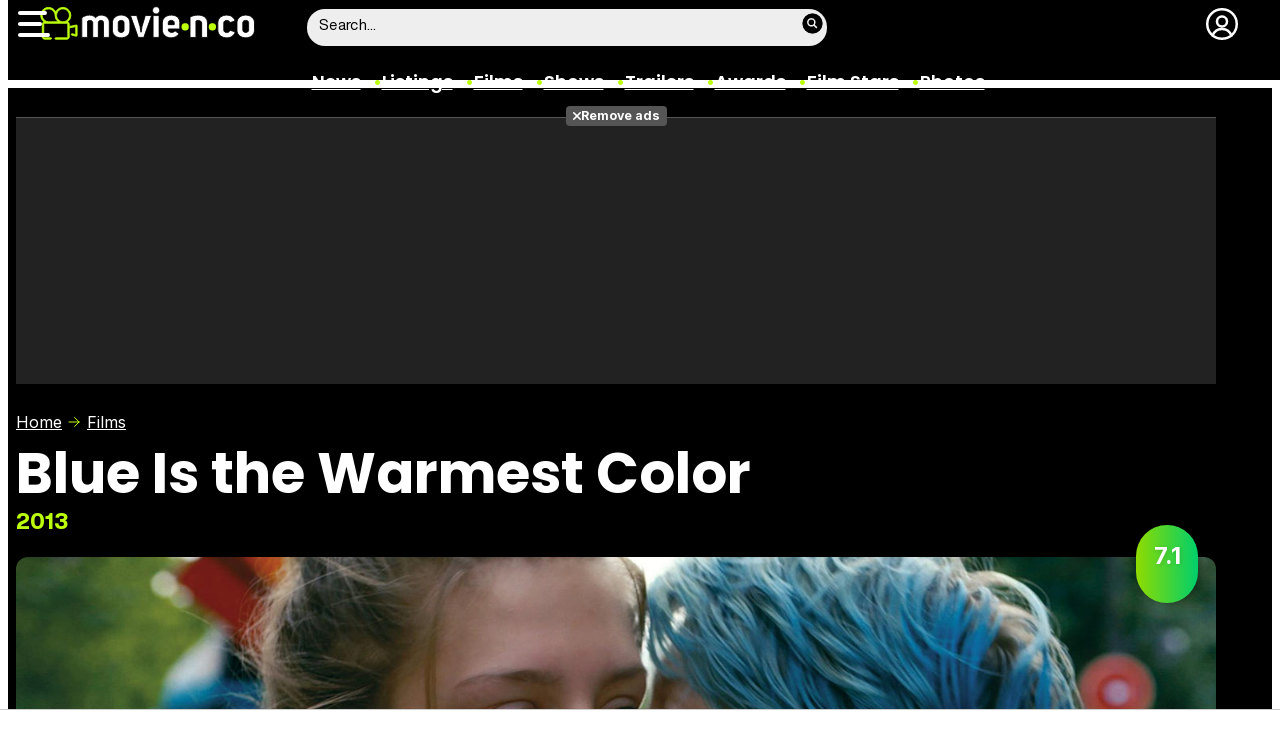

--- FILE ---
content_type: text/html; charset=UTF-8
request_url: https://www.movienco.co.uk/films/blue-is-the-warmest-color/photos/47051/
body_size: 24211
content:
<!DOCTYPE html>
<html lang="en">
<head>
	<title>La vida de Adele - Blue Is the Warmest Color (2013) - Photos and stills</title>
	<meta charset="utf-8">
	<meta name="viewport" content="width=device-width, initial-scale=1.0, maximum-scale=5.0">
		<meta name="keywords" content="movienco, movies, films, cinema, listings, showtimes, actors, stars, photos, trailers, videos, movie stills" />
		<meta name="description" content="Photos and stills from the movie &#039;Blue Is the Warmest Color&#039; (2013)" />
	<meta name="robots" content="max-image-preview:large">	<link rel="preconnect" href="https://pagead2.googlesyndication.com">
<link rel="preconnect" href="https://adservice.google.com">
<link rel="preconnect" href="https://ad.doubleclick.net">
<link rel="preconnect" href="https://www.google.com">
<link rel="preconnect" href="https://ssl.google-analytics.com">
<link rel="preconnect" href="https://tags.refinery89.com">
<link rel="preconnect" href="https://fonts.googleapis.com">
<link rel="preconnect" href="https://fonts.gstatic.com/" crossorigin />
<link rel="preload" as="style" href="https://fonts.googleapis.com/css2?family=Poppins:wght@400;600;700&family=Inter:wght@400;700&display=swap" onload="this.onload=null;this.rel='stylesheet'">
<noscript><link rel="stylesheet" href="https://fonts.googleapis.com/css2?family=Poppins:wght@400;600;700&family=Inter:wght@400;700&display=swap"></noscript>
<link rel="preload" href="/css/fonts/HelveticaNowDisplay-Regular.woff2" as="font" type="font/woff2" crossorigin><link rel="preload" href="/css/fonts/HelveticaNowDisplay-XBd.woff2" as="font" type="font/woff2" crossorigin>
<link fetchpriority="high" rel="preload" as="image" href="https://www.movienco.co.uk/images/img/46900/46912_mini.webp" media="(max-width:175px)" type="image/webp"/>
<link fetchpriority="high" rel="preload" as="image" href="https://www.movienco.co.uk/images/img/46900/46912_p.webp" media="(min-width:176px) and (max-width:250px)" type="image/webp"/>
<link fetchpriority="high" rel="preload" as="image" href="https://www.movienco.co.uk/images/img/46900/46912_m.webp" media="(min-width:251px) and (max-width:500px)" type="image/webp"/>
<link fetchpriority="high" rel="preload" as="image" href="https://www.movienco.co.uk/images/img/46900/46912_la-vida-de-adele.webp" media="(min-width:501px)" type="image/webp"/>
<link fetchpriority="high" rel="preload" as="image" href="https://www.movienco.co.uk/carteles/fondos/6500/6594-n6.webp" media="(max-width:300px)" type="image/webp"/>
<link fetchpriority="high" rel="preload" as="image" href="https://www.movienco.co.uk/carteles/fondos/6500/6594-n5.webp" media="(min-width:301px) and (max-width:500px)" type="image/webp"/>
<link fetchpriority="high" rel="preload" as="image" href="https://www.movienco.co.uk/carteles/fondos/6500/6594-n4.webp" media="(min-width:501px) and (max-width:750px)" type="image/webp"/>
<link fetchpriority="high" rel="preload" as="image" href="https://www.movienco.co.uk/carteles/fondos/6500/6594-n3.webp" media="(min-width:751px) and (max-width:1000px)" type="image/webp"/>
<link fetchpriority="high" rel="preload" as="image" href="https://www.movienco.co.uk/carteles/fondos/6500/6594-n2.webp" media="(min-width:1001px)" type="image/webp"/>
	<link rel="canonical" href="https://www.movienco.co.uk/films/blue-is-the-warmest-color/photos/47051/">	<meta property="og:locale" content="en_GB" />
<meta property="og:site_name" content="Movie'n'co" />
	<script type="application/ld+json">{"@context":"https:\/\/schema.org","@type":"WebSite","url":"https:\/\/www.movienco.co.uk","name":"Movie'n'co","description":"Movies and cinema listings and showtimes in United Kingdom","publisher":{"name":"Movie'n'co","url":"https:\/\/www.movienco.co.uk"},"potentialAction":{"type":"SearchAction","name":"Buscador Movie'n'co","target":{"@type":"EntryPoint","urlTemplate":"https:\/\/www.movienco.co.uk\/search\/?q={search_term_string}"},"query-input":"required name=search_term_string"},"inLanguage":"es"}</script>
	<link rel="icon" href="/favicon.ico" sizes="any">
<link rel="icon" href="/favicon.svg" type="image/svg+xml">
<link rel="apple-touch-icon" sizes="180x180" href="/apple-touch-icon.png">
<link rel="manifest" href="/site.webmanifest">
<link rel="mask-icon" href="/safari-pinned-tab.svg" color="#bcfd0b">
<meta name="theme-color" content="#bcfd0b">	<link href="https://www.movienco.co.uk/st.min.css?v=0.67" rel="stylesheet">
			<link rel="alternate" type="application/rss+xml" title="Movie'n'co RSS" href="https://www.movienco.co.uk/rss/feeduk.xml" />
	
						<script src="https://tags.refinery89.com/moviencocouk.js" async></script>    
					
<!-- Google Tag Manager -->
<script>(function(w,d,s,l,i){w[l]=w[l]||[];w[l].push({'gtm.start':
new Date().getTime(),event:'gtm.js'});var f=d.getElementsByTagName(s)[0],
j=d.createElement(s),dl=l!='dataLayer'?'&l='+l:'';j.async=true;j.src=
'https://www.googletagmanager.com/gtm.js?id='+i+dl;f.parentNode.insertBefore(j,f);
})(window,document,'script','dataLayer','GTM-K94J7VF');</script>
<!-- End Google Tag Manager -->
<script type="text/javascript">
(function(i,s,o,g,r,a,m){i['GoogleAnalyticsObject']=r;i[r]=i[r]||function(){
	(i[r].q=i[r].q||[]).push(arguments)},i[r].l=1*new Date();a=s.createElement(o),
	m=s.getElementsByTagName(o)[0];a.async=1;a.src=g;m.parentNode.insertBefore(a,m)
})(window,document,'script','//www.google-analytics.com/analytics.js','ga');	

ga('create', 'UA-3225565-4', 'auto', 'main');
ga('create', 'UA-37727950-1', 'auto', 'secondary');
ga('main.send', 'pageview');
ga('secondary.send', 'pageview');
console.log("Iniciando módulo: Analytics");

var myVar=setInterval(function(){refresca()},240000);
function refresca(){
	ga("main.send", "event", "NoBounce", "refresh", "240");
	ga("secondary.send", "event", "NoBounce", "refresh", "240");
}

</script>			<script async src="https://srv.tunefindforfans.com/fruits/mangos.js"></script>
	<script type="text/javascript">
		//  TF-TV - ecartelera.com - TV+
		window.amplified = window.amplified || { init: [] };
		amplified.init.push(function() {
			amplified.setParams({
				tv_term: "",
			});
			amplified.pushAdUnit(100006421);
			amplified.pushAdUnit(100006562);
			amplified.run();
		});
	</script>
		
		<script> 
		(function(d,s,id,h,t){ 
		var js,r,djs = d.getElementsByTagName(s)[0]; 
		if (d.getElementById(id)) {return;} 
		js = d.createElement('script');js.id =id;js.async=1; 
		js.h=h;js.t=t; 
		r=encodeURI(btoa(d.referrer)); 
		js.src="//"+h+"/pixel/js/"+t+"/"+r; 
		djs.parentNode.insertBefore(js, djs); 
		}(document, 'script', 'dogtrack-pixel','noxv.spxl.socy.es', 'NOXV_491_646_733')); 
		</script> 
	
</head>
<body class="preload ref-categorias">
	<style>
.fc-consent-root .fc-dialog-container { max-width:725px !important; }
.fc-consent-root .fc-dialog { border-radius:8px !important; }
.fc-consent-root .fc-dialog-restricted-content { max-width:535px !important; }
.fc-consent-root .fc-choice-dialog .fc-footer-buttons-divider { max-width:535px !important; }
.fc-consent-root .fc-footer-buttons { max-width:535px !important; }
.fc-consent-root .fc-stacks .fc-stack-icon i { color:rgba(75,160,242,1) !important; }
.fc-consent-root .fc-stacks .fc-stack-icon { background-color:rgba(75,160,242,.24) !important;}
.fc-consent-root .fc-manage-options-third-button-label { color:#0f4477 !important; }
.fc-consent-root .fc-primary-button .fc-button-background { background:#42af07 !important; }
.fc-consent-root .fc-data-preferences-accept-all.fc-secondary-button .fc-button-background { background:#42af07 !important; border:0 !important; }
.fc-consent-root .fc-vendor-preferences-accept-all.fc-secondary-button .fc-button-background { background:#42af07 !important; border:0 !important; }
.fc-consent-root .fc-data-preferences-accept-all.fc-secondary-button .fc-button-label { color:#FFF !important; }
.fc-consent-root .fc-vendor-preferences-accept-all.fc-secondary-button .fc-button-label { color:#FFF !important; }
.fc-consent-root .fc-confirm-choices.fc-primary-button .fc-button-background { background:#FAFBFC !important; }
.fc-consent-root .fc-confirm-choices.fc-primary-button .fc-button-label { color:#222 !important; }
</style>
<script>
window.googlefc = window.googlefc || {};
window.googlefc.callbackQueue = window.googlefc.callbackQueue || [];

window.googlefc.callbackQueue.push({
'CONSENT_DATA_READY':
() => __tcfapi('addEventListener', 2.2, (data, success) => {

if (success) {
  const isPersonalized = data.purpose.consents[1];
  if (isPersonalized == false) {
	var currentUrl = window.location.href;
	document.cookie = "cmp-returnurl=" + (currentUrl || "") + "; path=/";
	window.location.href = 'https://www.ecartelera.com/suscribirse/cookies/';
  }
} 

})
});
</script>
	
<header><!-- Google Tag Manager (noscript) -->
<noscript><iframe src="https://www.googletagmanager.com/ns.html?id=GTM-K94J7VF"
height="0" width="0" style="display:none;visibility:hidden"></iframe></noscript>
<!-- End Google Tag Manager (noscript) -->


<!-- Google Tag Manager (noscript) -->
<noscript><iframe src="https://www.googletagmanager.com/ns.html?id=GTM-WD3PVXJ"
height="0" width="0" style="display:none;visibility:hidden"></iframe></noscript>
<!-- End Google Tag Manager (noscript) -->

<div class="cnt">
	<div class="top-band">
		<div id="menu-bar" onclick="mainmenu();"><span></span><span></span><span></span></div>
		<div class="navigation">
			<div class="movienco" onclick="window.location.href='https://www.movienco.co.uk'"><span>Movie'n'co</span></div>
		</div>
		<div class="search"><div class="form" id="busc-header">
				<form method="get" id="busqueda" action="https://www.movienco.co.uk/search/">
			<input type="text" name="q" autocomplete="off" id="inputString" onfocus="this.value=''" value="Search..."/>
		</form>
		<div id="resultados"></div>
				</div></div>
		<div class="user" id="user"><div class="login" onclick="mainlogin();"><span>Login</span></div></div>
	</div>
<nav>
	<ul>
		<li><a href="https://www.movienco.co.uk/news/">News</a></li>
		<li><a href="https://www.movienco.co.uk/listings/">Listings</a></li>
		<li><a href="https://www.movienco.co.uk/films/">Films</a></li>
		<li><a href="https://www.movienco.co.uk/shows/">Shows</a></li>
		<li><a href="https://www.movienco.co.uk/trailers/">Trailers</a></li>
		<li><a href="https://www.movienco.co.uk/awards/">Awards</a></li>
		<li><a href="https://www.movienco.co.uk/stars/">Film Stars</a></li>
				<li><a href="https://www.movienco.co.uk/photos/">Photos</a></li>
			</ul>
</nav>	
</div>
</header>
<div id="overlay-menu"><div class="cnt">
	<div class="search">
		<div class="form" id="busc-overlay"></div>
	</div>
	<ul>
		<li><a href="https://www.movienco.co.uk/news/">News</a></li>
		<li><a href="https://www.movienco.co.uk/listings/">Listings</a></li>
		<li><a href="https://www.movienco.co.uk/films/">Films</a></li>
		<li><a href="https://www.movienco.co.uk/shows/">Shows</a></li>
		<li><a href="https://www.movienco.co.uk/trailers/">Trailers</a></li>
		<li><a href="https://www.movienco.co.uk/boxoffice/">Box Office</a></li>
		<li><a href="https://www.movienco.co.uk/photos/">Photos</a></li>
		<li><a href="https://www.movienco.co.uk/awards/">Awards</a></li>
		<li><a href="https://www.movienco.co.uk/stars/">Film Stars</a></li>
			</ul>
</div></div>
<div id="overlay-user"></div>
<main>
			<script>
  gtag('event', 'conversion', {
	'allow_custom_scripts': true,
	'u1': 'Blue Is the Warmest Color',
	'u2': '',
	'send_to': 'DC-9712552/paramo/ficha0+standard'
  });
</script>
<noscript>
<img src="https://ad.doubleclick.net/ddm/activity/src=9712552;type=paramo;cat=ficha0;u1=Blue+Is+the+Warmest+Color;u2=;dc_lat=;dc_rdid=;tag_for_child_directed_treatment=;tfua=;npa=;gdpr=${GDPR};gdpr_consent=${GDPR_CONSENT_755};ord=1?" width="1" height="1" alt="Param"/>
</noscript>

<style>
.cover { width:100%; height:auto; border-radius:12px; aspect-ratio:1500/513; display:block; }
.top picture { display:block; width:100%; aspect-ratio:1500/513; }
.menu-movie { background:#000; border-radius:12px; padding:0 12px 0 12px; position:relative; }
.menu-movie ul { list-style:none; display:flex; gap:10px; justify-content:center; }
.top.wp:after { content: ''; position: absolute; display:block; background: #FFF; width:100%; height:28px; bottom:0; left:0; z-index:0; }
.pel-tit { font-family: var(--fontdest); font-size: 56px; font-weight:700; line-height:3.55rem; margin-bottom:3px; }
.m-year { font-family: var(--fontnorm); font-weight:700; color:var(--cdest); font-size:22px;}

.pel-bar { display:flex; gap:10px; margin-bottom:20px; }
.pel-info { flex-grow:1; }
.pel-data { flex:0 0 128px; }
.pel-trailer a { display:block; background:var(--cdest); border-radius:7px; text-align:center; font-family: var(--fontstd); color:#000; font-size:15px; font-weight:600; padding:8px 0; border-bottom:4px solid rgba(0,0,0,.2); margin-top:12px; }
.pel-trailer a span:before { content:''; display:inline-block; width:16px; height:16px; background:url('https://www.ecartelera.com/images/icn-play.svg'); background-size:16px 16px; margin-right:6px; vertical-align:-2px; }
.pel-fondo { position:relative; }
.pel-fondo .pel-scoreg { position:absolute; top:-32px; right:18px; z-index:1; cursor:pointer;}
.pel-fondo .pel-scoreg span { display:block; width:62px; height:62px; border-radius:62px; text-align:center; font-family:var(--fontstd); font-weight:bold; font-size:24px; padding-top:16px; text-shadow:1px 1px 4px rgba(0,0,0,.15); box-shadow:1px 1px 5px rgba(0,0,0,.2); }

.menu-movie { display:block; padding:0 12px; font-family: var(--fontdest); font-weight:600; margin-top:10px; }
.menu-movie ul li a { display:block; padding:10px 9px 2px 9px; color:#FFF; border-bottom:6px solid #000; border-top-left-radius:6px; border-top-right-radius:6px; transition:background .25s ease-in-out, border .3s ease-in-out;  }
.menu-movie ul li a:hover { background:#333; border-bottom:6px solid #555; }
.menu-movie ul li.m-on a { border-bottom:6px solid var(--cdest); color:var(--cdest);}

.nota.amarillo, .nota.ambar { background: linear-gradient(90deg, rgba(219,206,0,1) 0%, rgba(255,188,0,1) 100%); }
.nota.verde { background: linear-gradient(90deg, rgba(144,219,0,1) 0%, rgba(0,207,107,1) 100%); }
.nota.rojo { background: linear-gradient(90deg, rgba(207,37,9,1) 0%, rgba(230,133,50,1) 100%); }

.menu-movie ul li span:before { content:''; display:block; margin-inline:auto; width:22px; height:22px; margin-bottom:7px; filter: invert(83%) sepia(78%) saturate(561%) hue-rotate(18deg) brightness(104%) contrast(98%); margin-top:10px; }
.m-ficha span:before { background:url('https://www.ecartelera.com/images/m-ficha.svg'); background-size:22px 22px; }
.m-cartelera span:before { background:url('https://www.ecartelera.com/images/m-cartelera.svg'); background-size:22px 22px; }
.m-streaming span:before { background:url('https://www.ecartelera.com/images/m-streaming.svg'); width:30px !important; height:30px !important; margin-bottom:2px !important; margin-top:7px !important; background-size:contain; }
.m-videos span:before { background:url('https://www.ecartelera.com/images/m-videos.svg'); background-size:22px 22px; }
.m-reparto span:before { background:url('https://www.ecartelera.com/images/m-reparto.svg'); background-size:22px 22px; }
.m-noticias span:before { background:url('https://www.ecartelera.com/images/m-noticias.svg'); background-size:22px 22px; }
.m-bandasonora span:before { background:url('https://www.ecartelera.com/images/m-bso.svg'); background-size:22px 22px; }
.m-criticas span:before { background:url('https://www.ecartelera.com/images/m-criticas.svg'); background-size:22px 22px; }
.m-fotos span:before { background:url('https://www.ecartelera.com/images/m-fotos.svg'); background-size:22px 22px; }
.m-carteles span:before { background:url('https://www.ecartelera.com/images/m-carteles.svg'); background-size:22px 22px; }
.m-curiosidades span:before { background:url('https://www.ecartelera.com/images/m-curiosidades.svg'); background-size:22px 22px; }
.m-productos span:before { background:url('https://www.ecartelera.com/images/m-products.svg'); background-size:22px 22px; }
.m-premios span:before { background:url('https://www.ecartelera.com/images/m-premios.svg'); background-size:22px 22px; }
.menu-movie ul li a b { color:var(--cdest); font-weight:400; font-size:.9em; }

.tit-inside { font-family: var(--fontdest); font-weight:700; font-size:45px; line-height:1.04em; margin-bottom:30px; }
.f-sectit { font-family:var(--fontdest); font-weight:600; background:#111; color:#FFF; padding:2px 9px; font-size:15px; text-transform:uppercase; border-radius:10px; letter-spacing:0.02em; margin-bottom:12px; white-space:nowrap; text-overflow: ellipsis; overflow:hidden; }
.f-sectit::first-letter { font-weight:700; }
.f-sectit span:before { content:''; width:9px; height:9px; display:inline-block; background:url('https://www.ecartelera.com/images/icn-point.svg'); background-size:9px 9px; filter: invert(83%) sepia(78%) saturate(561%) hue-rotate(18deg) brightness(104%) contrast(98%); vertical-align:1px; margin-right:5px; }

@media (max-width:1080px) {
.menu-movie ul li i { display:none; }
.menu-movie ul li span { text-transform:capitalize; }
.pel-tit { font-size:50px; line-height:.92em; margin-bottom:8px; }
}

@media (max-width:955px) {
.menu-movie ul { gap:5px; }
.menu-movie ul li a { font-size:14px; }
.pel-tit { font-size:47px; }
.m-year { font-size:21px; }
}

@media (max-width:830px) {
.menu-movie ul li a { padding:10px 4px 2px 4px; }
.tit-inside { font-size:44px; }
}

@media (max-width:730px) {
.menu-movie ul { gap:4px; }
.menu-movie ul li a { font-size:12px; }
.pel-tit { font-size:45px; }
.tit-inside { font-size:42px; }
}

@media (max-width:630px) {
.menu-movie ul li a { font-size:11px; }
.pel-data { flex:0 0 98px; }
.pel-trailer a i { display:none; }
.pel-trailer a { text-transform:capitalize; }
.tit-inside { font-size:40px; }
}

@media (max-width:590px) {
.menu-movie ul { overflow-y:hidden; overflow-x:scroll; -webkit-overflow-scrolling:touch; scrollbar-width:0; justify-content:left; padding-right:22px; }
.menu-movie ul::-webkit-scrollbar { height:0; }
.menu-movie ul::after { content:''; position: absolute; top: 0; right: 10px; width: 40px; height: 100%; background: linear-gradient(to right, rgba(0,0,0, 0), rgba(0,0,0, 1)); pointer-events: none; }
}

@media (max-width:550px) {
.pel-tit { font-size:43px; }
.pel-fondo .pel-scoreg { top:-26px; }
.pel-fondo .pel-scoreg span { width:50px; height:50px; font-size:20px; padding-top:13px; }
.tit-inside { font-size:38px; }
}

@media (max-width:500px) {
.pel-tit { font-size:38px; }
.pel-data { flex:0 0 86px; }	
.m-year { font-size:20px; }
.tit-inside { font-size:36px; }
}

@media (max-width:450px) {
.pel-tit { font-size:34px; }
.m-year { font-size:19px; }
.pel-data { flex:0 0 78px; }
.pel-trailer a { font-size:13px; }
.tit-inside { font-size:34px; }
}

@media (max-width:425px) {
.pel-tit { font-size:32px; }
.tit-inside { font-size:32px; }
}

@media (max-width:400px) {
.pel-tit { font-size:30px; }
.tit-inside { font-size:30px; }
}

@media (max-width:375px) {
.pel-tit { font-size:28px; }
.tit-inside { font-size:28px; }
}
</style>
<div class="top wp">
<div class="cnt">
		<div class="pub-top apwrap">
		<div id='top' class="apcnt"></div>
		<div id='x01'></div>
	</div>
		<div class="breadcrumb">
		<span class="wa"><a href="https://www.movienco.co.uk">Home</a></span>
				<a href="/films/">Films</a>
			</div>
	<div class="pel-bar">
		<div class="pel-info">
						<div class="pel-tit">Blue Is the Warmest Color</div>
						<div class="m-year">2013</div>
		</div>
		<div class="pel-data">
					</div>
	</div>
	<div class="pel-fondo">
		<div class="pel-scoreg"onclick="window.location.href='https://www.movienco.co.uk/films/blue-is-the-warmest-color/score/'"><span class="nota verde">7.1</span></div>			<picture>
			<source media="(max-width:300px)" srcset="https://www.movienco.co.uk/carteles/fondos/6500/6594-n6.webp" type="image/webp">
			<source media="(min-width:301px) and (max-width:500px)" srcset="https://www.movienco.co.uk/carteles/fondos/6500/6594-n5.webp" type="image/webp">
			<source media="(min-width:501px) and (max-width:750px)" srcset="https://www.movienco.co.uk/carteles/fondos/6500/6594-n4.webp" type="image/webp">
			<source media="(min-width:751px) and (max-width:1000px)" srcset="https://www.movienco.co.uk/carteles/fondos/6500/6594-n3.webp" type="image/webp">
			<img class="cover" src="https://www.movienco.co.uk/carteles/fondos/6500/6594-n2.jpg" srcset="https://www.movienco.co.uk/carteles/fondos/6500/6594-n6.jpg 300w, https://www.movienco.co.uk/carteles/fondos/6500/6594-n5.jpg 500w, https://www.movienco.co.uk/carteles/fondos/6500/6594-n4.jpg 750w, https://www.movienco.co.uk/carteles/fondos/6500/6594-n3.jpg 1000w, https://www.movienco.co.uk/carteles/fondos/6500/6594-n2.jpg 1500w" width="1500" height="513" alt="Blue Is the Warmest Color"/>
		</picture>
		</div>
	<div class="menu-movie">
		<ul>
			<li class="m-ficha"><a href="https://www.movienco.co.uk/films/blue-is-the-warmest-color/" title="Overview Blue Is the Warmest Color"><span>Overview</span></a></li>
									<li class="m-videos"><a href="https://www.movienco.co.uk/films/blue-is-the-warmest-color/trailers/" title="Videos Blue Is the Warmest Color"><span>Videos</span></a></li>			<li class="m-reparto"><a href="https://www.movienco.co.uk/films/blue-is-the-warmest-color/cast/" title="Cast from Blue Is the Warmest Color"><span>Cast</span></a></li>						<li class="m-premios"><a href="https://www.movienco.co.uk/films/blue-is-the-warmest-color/awards/" title="Awards and nominations for Blue Is the Warmest Color"><span>Awards</span></a></li>			<li class="m-criticas"><a href="https://www.movienco.co.uk/films/blue-is-the-warmest-color/reviews/" title="Reviews Blue Is the Warmest Color"><span>Reviews</span></a></li>			<li class="m-fotos"><a href="https://www.movienco.co.uk/films/blue-is-the-warmest-color/photos/" title="Photos Blue Is the Warmest Color"><span>Photos</span></a></li>			<li class="m-carteles"><a href="https://www.movienco.co.uk/films/blue-is-the-warmest-color/posters/" title="Posters Blue Is the Warmest Color"><span>Posters</span></a></li>			<li class="m-bandasonora"><a href="https://www.movienco.co.uk/films/blue-is-the-warmest-color/soundtracks/" title="Soundtrack Blue Is the Warmest Color"><span>Soundtrack</span></a></li>						
		</ul>
	</div>
</div>
</div><style>
.tit-inside.reduced { font-size:38px; }
.swrap { max-width:100%; display:flex; overflow-x:scroll; overflow-y:hidden; white-space:nowrap; -webkit-overflow-scrolling:touch; scrollbar-width:none;  min-width:0; gap:15px; scrollbar-width: thin; }
.swrap::-webkit-scrollbar { height:4px; background:#DDD; border-radius:6px; }
.swrap::-webkit-scrollbar-thumb { background:#759e0b; border-radius:4px; }
.sitem { width:120px; text-align:center; white-space:normal; cursor:pointer; }
.sitem img { border-radius:10px; margin-bottom:2px; }
.sitem a { font-family: var(--fontdest); font-weight:700; color:#000; font-size:16px; line-height:1.15em; }

.galwrap { display:flex; gap:16px; overflow-y:hidden; overflow-x:scroll; -webkit-overflow-scrolling:touch; scrollbar-width:thin; padding:7px 5px 8px 5px; margin-top:20px; }
.galwrap::-webkit-scrollbar { height:9px; background:#CCC; border-radius:6px; }
.galwrap::-webkit-scrollbar-thumb { background:linear-gradient(90deg, rgba(90,193,0,1) 0%, rgba(213,255,0,1) 100%); border-radius:6px; }
.gitem { position:relative; display:block; flex:0 0 190px; cursor:pointer; will-change: transform; }
.gitem:after { content:''; width:14px; height:14px; display:inline-block; background:url('https://www.ecartelera.com/images/icn-zoom.svg'); background-size:14px 14px; position:absolute; top:5px; right:5px; filter:invert(1) drop-shadow(0 0 4px rgb(0 0 0 / 0.8)); transition:all .25s ease-in-out; opacity:.85; }
.gitem img { width:100%; height:auto; aspect-ratio:1; border-radius:10px; transition:box-shadow .25s ease-in-out; }

.gal-bar  { background:#222; border-radius:50px; display:flex; gap:12px; padding:6px; font-family:var(--fontnorm); font-weight:bold; font-size:15px; margin-bottom:20px; align-items:center; overflow:hidden; }
.gal-bar a { color:#FFF; display:block; transition:color .25s ease-in-out; }
.gal-prev { flex:0 0 100px; }
.gal-prev a { display:flex; gap:6px; align-items:center; position:relative; margin-left:-22px; transition:margin .25s ease-in-out; }
.gal-prev a:before { content:''; background:url('https://www.ecartelera.com/images/icn-chevron.svg'); background-size:20px 20px; width:20px; height:20px; filter:invert(1); transform:rotate(180deg); }
.gal-prev a img { width:45px; height:45px; border-radius:45px; }
.gal-center { flex-grow:1; text-align:center; color:#FFF; display:block; transition:color .25s ease-in-out; cursor:pointer; }

.gal-next { flex:0 0 100px; }
.gal-next a { display:flex; gap:6px; align-items:center; flex-direction:row-reverse; position:relative; margin-right:-22px; transition:margin .25s ease-in-out; }
.gal-next a:before { content:''; background:url('https://www.ecartelera.com/images/icn-chevron.svg'); background-size:20px 20px; width:20px; height:20px; filter:invert(1); }
.gal-next a img { width:45px; height:45px; border-radius:45px; }

.mainpic { margin:0 5px; width:calc(100% - 10px); margin-bottom:10px; height:auto; display:block; }
.mainpic img { width:100%; height:auto; border-radius:10px; }

.ftit { text-align:center; font-weight:bold; font-size:17px; }
.subftit { text-align:center; }

@media (hover: hover) and (pointer: fine) {
.sitem:hover a { text-decoration:underline; }
.gitem:hover img { box-shadow:1px 1px 8px rgba(0,0,0,.5); }
.gitem:hover:after { width:22px; height:22px; background-size:22px 22px; opacity:1; }
.gal-prev a:hover { margin-left:0; margin-right:-22px; }
.gal-bar a:hover, .gal-center:hover { color:var(--cdest); }
.gal-bar a:hover { color:var(--cdest); }
.gal-next a:hover { margin-right:0; margin-left:-22px; }
}

@media (max-width:650px) {
.tit-inside.reduced { font-size:30px; }
.gitem { flex:0 0 165px; }
}
@media (max-width:550px) {
.tit-inside.reduced { font-size:28px; }
.galwrap { gap:12px; }
.gitem { flex:0 0 140px; }
}
</style>
<div class="pagewrap">
<div class="wrapper">
	<div class="wcenter">
		<h1 class="tit-inside reduced"><span>Blue Is the Warmest Color's photos and stills</span></h1>
		<style>#amplified_100006421 { margin-bottom:30px; margin-top:-2px; height:50px; }</style>
<div id="amplified_100006421"></div>
		<div class="gal-bar">
			<div class="gal-prev">
								<a href="https://www.movienco.co.uk/films/blue-is-the-warmest-color/photos/47052/" title="Blue Is the Warmest Color">
					<picture>
						<source srcset="https://www.movienco.co.uk/images/img/46900/46913_c02.webp" type="image/webp">
						<img src="https://www.movienco.co.uk/images/img/46900/46913_c02.jpg" alt="Blue Is the Warmest Color" width="80" height="80">
					</picture>
					<span>Previous</span>
				</a>
							</div>
			<div class="gal-center" onclick="window.location.href='https://www.movienco.co.uk/films/blue-is-the-warmest-color/photos/47051/original/'">View Original</div>
			<div class="gal-next">
								<a href="https://www.movienco.co.uk/films/blue-is-the-warmest-color/photos/47050/" title="Blue Is the Warmest Color">
					<picture>
						<source srcset="https://www.movienco.co.uk/images/img/46900/46911_c02.webp" type="image/webp">
						<img src="https://www.movienco.co.uk/images/img/46900/46911_c02.jpg" alt="Blue Is the Warmest Color" width="80" height="80">
					</picture>
				<span>Next</span>
				</a>
							</div>
		</div>
			<picture class="mainpic" style="aspect-ratio:960/540;">
	<source media="(max-width:175px)" srcset="https://www.movienco.co.uk/images/img/46900/46912_mini.webp" type="image/webp">
	<source media="(min-width:176px) and (max-width:250px)" srcset="https://www.movienco.co.uk/images/img/46900/46912_p.webp" type="image/webp">
	<source media="(min-width:251px) and (max-width:500px)" srcset="https://www.movienco.co.uk/images/img/46900/46912_m.webp" type="image/webp">
	<source media="(min-width:501px)" srcset="https://www.movienco.co.uk/images/img/46900/46912_la-vida-de-adele.webp" type="image/webp">
	<img src="https://www.movienco.co.uk/images/img/46900/46912_la-vida-de-adele.jpg" srcset="https://www.movienco.co.uk/images/img/46900/46912_mini.jpg 175w, https://www.movienco.co.uk/images/img/46900/46912_p.jpg 250w, https://www.movienco.co.uk/images/img/46900/46912_m.jpg 500w, https://www.movienco.co.uk/images/img/46900/46912_la-vida-de-adele.jpg 750w" width="960" height="540" alt="Blue Is the Warmest Color" decoding="sync" fetchpriority="high" loading="eager"/>
</picture>

	<script>
		const speculationRules = {
		prerender: [
			{
			source: "list",
			urls: [
				
				"https://www.movienco.co.uk/films/blue-is-the-warmest-color/photos/47051/original/",
				"https://www.movienco.co.uk/films/blue-is-the-warmest-color/photos/47052/", 				"https://www.movienco.co.uk/films/blue-is-the-warmest-color/photos/47050/"				
			]
			}
		]
		};
		async function initPrerendering() {
			  if (!HTMLScriptElement.supports?.('speculationrules')) return;
			  const connection = navigator.connection;
			  if (connection?.saveData || connection?.effectiveType.includes('2g')) return;
			  try {
				const battery = await navigator.getBattery();
				if (battery.level < 0.2 && !battery.charging) return;
			  } catch {}
			  const script = document.createElement('script');
			  script.type = 'speculationrules';
			  script.textContent = JSON.stringify(speculationRules);
			 document.head.appendChild(script);
		}
		if ('requestIdleCallback' in window) {
			requestIdleCallback(() => initPrerendering());
			} else {
			setTimeout(initPrerendering, 1);
			}

			element.addEventListener('scroll', handler, { passive: true });
	</script>
	

<!-- <div class="ftit">La vida de Adele</div> -->
<link rel="stylesheet" href="https://www.ecartelera.com/css/video.custom.min.css" media="print" onload="this.media='all'">
<link rel="stylesheet" href="https://www.ecartelera.com/css/video-js.min.css" media="print" onload="this.media='all'">
<link rel="stylesheet" href="https://www.ecartelera.com/css/videojs.ads.css" media="print" onload="this.media='all'">
<link rel="stylesheet" href="https://www.ecartelera.com/css/videojs.ima.css" media="print" onload="this.media='all'">
<script src="//imasdk.googleapis.com/js/sdkloader/ima3.js"></script>
<script src="https://www.ecartelera.com/js/video.min.js"></script>
<script src="https://www.ecartelera.com/js/videojs.ads.min.js"></script>
<script src="https://www.ecartelera.com/js/videojs.ima.js"></script>
<div id="ec-floating-slot" aria-hidden="true" style="display:none;"></div>
<div class="ecplayer">
	<div class="tit-ep"><span>Videos eCartelera</span></div>
	<div class="cnt-ep">
		<div class="mv-ep">
			<div class='videoplaylist-cnt'>
            <div class='video-title'>Óscar Casas: "'Ídolos' es una película épica"</div><div class='video-wrapper'><video id='vid-36392' class='video-js vjs-default-skin' data-title='Óscar Casas: "\'Ídolos\' es una película épica"' poster='https://www.ecartelera.com/images/videos/36300/f36392.jpg' controls preload='auto' width='640' height='360' playsinline data-vtt="//v1.ecartelera.com/video/36300/36392_sprite.vtt" data-stream="1"><source src="//v1.ecartelera.com/video/36300/36392/playlist.m3u8" type="application/x-mpegURL"/><source src="//v1.ecartelera.com/video/36300/36392/manifest.mpd" type="application/dash+xml"/><source src="//v1.ecartelera.com/video/36300/36392.mp4" type='video/mp4'/>El navegador no soporta el tag de video.</video></div>
      
<div class='floating-countdown'></div><button class='floating-close'>X</button><button class='unmute-button' aria-label='Unmute video'><svg viewBox='0 0 24 24' xmlns='http://www.w3.org/2000/svg'><path d='M3.63 3.63a.996.996 0 0 0 0 1.41L7.29 8.7 7 9H4c-.55 0-1 .45-1 1v4c0 .55.45 1 1 1h3l3.29 3.29c.63.63 1.71.18 1.71-.71v-4.17l4.18 4.18c-.49.37-1.02.68-1.6.91-.36.15-.58.53-.58.92 0 .72.73 1.18 1.39.91.8-.33 1.55-.77 2.22-1.31l1.34 1.34a.996.996 0 1 0 1.41-1.41L5.05 3.63c-.39-.39-1.02-.39-1.42 0zM19 12c0 .82-.15 1.61-.41 2.34l1.53 1.53c.56-1.17.88-2.48.88-3.87 0-3.83-2.4-7.11-5.78-8.4-.59-.23-1.22.23-1.22.86v.19c0 .38.25.71.61.85C17.18 6.54 19 9.06 19 12zm-7-8-1.88 1.88L12 7.76zm4.5 8A4.5 4.5 0 0 0 14 7.97v1.79l2.48 2.48c.01-.08.02-.16.02-.24z'/></svg></button></div>
		</div>
		<div class="lv-ep">
			<ul class="lv-car">
      <li>                <a href="https://www.ecartelera.com/videos/primer-trailer-daredevil-born-again-temporada-2/" title="Primer tráiler &#039;Daredevil: Born Again&#039; T2">
                <picture>
				    <source srcset="https://www.ecartelera.com/images/videos/36400/36408_th01.webp" type="image/webp">
				    <img loading="lazy" src="https://www.ecartelera.com/images/videos/36400/36408_th01.jpg" alt="Primer tráiler &#039;Daredevil: Born Again&#039; T2" width="207" height="115">
			    </picture>
                <span>Primer tráiler &#039;Daredevil: Born Again&#039; T2</span>
                </a>
                </li>
                <li>                <a href="https://www.ecartelera.com/videos/salvador-trailer-oficial-netflix/" title="Tráiler oficial &#039;Salvador&#039; (2026)">
                <picture>
				    <source srcset="https://www.ecartelera.com/images/videos/36400/36405_th01.webp" type="image/webp">
				    <img loading="lazy" src="https://www.ecartelera.com/images/videos/36400/36405_th01.jpg" alt="Tráiler oficial &#039;Salvador&#039; (2026)" width="207" height="115">
			    </picture>
                <span>Tráiler oficial &#039;Salvador&#039; (2026)</span>
                </a>
                </li>
                <li>                <a href="https://www.ecartelera.com/videos/trailer-en-espanol-les-miserables-the-story-of-jean-valjean-2025/" title="Tráiler en español &#039;Les Miserables: The Story of Jean Valjean&#039; (2025)">
                <picture>
				    <source srcset="https://www.ecartelera.com/images/videos/36400/36402_th01.webp" type="image/webp">
				    <img loading="lazy" src="https://www.ecartelera.com/images/videos/36400/36402_th01.jpg" alt="Tráiler en español &#039;Les Miserables: The Story of Jean Valjean&#039; (2025)" width="207" height="115">
			    </picture>
                <span>Tráiler en español &#039;Les Miserables: The Story of Jean Valjean&#039; (2025)</span>
                </a>
                </li>
                <li>                <a href="https://www.ecartelera.com/videos/trailer-en-espanol-super-mario-galaxylapelicula-2026/" title="Avance &#039;Super Mario Galaxy: La película&#039;: Primer vistazo a Yoshi">
                <picture>
				    <source srcset="https://www.ecartelera.com/images/videos/36400/36401_th01.webp" type="image/webp">
				    <img loading="lazy" src="https://www.ecartelera.com/images/videos/36400/36401_th01.jpg" alt="Avance &#039;Super Mario Galaxy: La película&#039;: Primer vistazo a Yoshi" width="207" height="115">
			    </picture>
                <span>Avance &#039;Super Mario Galaxy: La película&#039;: Primer vistazo a Yoshi</span>
                </a>
                </li>
                <li>                <a href="https://www.ecartelera.com/videos/trailer-in-cold-light-2025/" title="Tráiler &#039;In Cold Light&#039; (2025)">
                <picture>
				    <source srcset="https://www.ecartelera.com/images/videos/36400/36400_th01.webp" type="image/webp">
				    <img loading="lazy" src="https://www.ecartelera.com/images/videos/36400/36400_th01.jpg" alt="Tráiler &#039;In Cold Light&#039; (2025)" width="207" height="115">
			    </picture>
                <span>Tráiler &#039;In Cold Light&#039; (2025)</span>
                </a>
                </li>
                <li>                <a href="https://www.ecartelera.com/videos/trailer-en-espanol-venganza-2026/" title="Tráiler en español &#039;Venganza&#039; (2026)">
                <picture>
				    <source srcset="https://www.ecartelera.com/images/videos/36300/36399_th01.webp" type="image/webp">
				    <img loading="lazy" src="https://www.ecartelera.com/images/videos/36300/36399_th01.jpg" alt="Tráiler en español &#039;Venganza&#039; (2026)" width="207" height="115">
			    </picture>
                <span>Tráiler en español &#039;Venganza&#039; (2026)</span>
                </a>
                </li>
                </ul>
		</div>
	</div>
</div>
<script>


document.addEventListener('DOMContentLoaded', function() {
    let is_pub=false;
    const fecha_ini="2026-02-02T00:00:00+02:00";
    const fecha_fin="2026-02-15T23:59:59+02:00";
    const today = new Date();
    is_pub=true;    const is_refinery = document.querySelector('script[src*="tags.refinery89.com"]')!==null;
    if(!is_refinery) loadVideo(false);

    function sendQuartileLog(videoId, event){
        console.log("Debug logQuartile: "+event);
        fetch('/ajax/_log_quartile/', {
            method: "POST",
            headers: { "Content-Type": "application/json" },
            body: JSON.stringify({ video_id: videoId, event_type: event , url:window.location.href})
        });
    }


    function loadVideo(is_refinery=true){
        const videoSliders = document.querySelectorAll('.mv-ep');
        videoSliders.forEach((videoSlider, index) => {
        const video = videoSlider.querySelector('video');
        const videosliderCnt = videoSlider.querySelector('.videoplaylist-cnt');
        const countdown = videoSlider.querySelector('.floating-countdown');
        const closeBtn = videoSlider.querySelector('.floating-close');
        const unmuteBtn = videoSlider.querySelector('.unmute-button');

        if (!video) return;

        const player = videojs(video);
        const random_number = Math.floor((Math.random() * 10000000) + 1);

        player.one('play', () => {
          try { player.ima && player.ima.initializeAdDisplayContainer && player.ima.initializeAdDisplayContainer(); } catch(e){}
        });

        const pubDetails = video.getAttribute('data-pub-details') === 'true';
        const videoId = video.getAttribute('data-id') || 'video-' + index;
        if (pubDetails) {
                const quartiles = {
                    q1: 0.25,
                    q2: 0.50,
                    q3: 0.75
                };

                const tracked = {
                    played: false
                };

                player.on('play', function() {
                    if (!tracked.played) {
                        sendQuartileLog(videoId, 'impression');
                        tracked.played = true;
                    }
                });

                const logQuartile = (quartileName) => {
                    if (!tracked[quartileName]) {
                        tracked[quartileName] = true;
                        sendQuartileLog(videoId, quartileName);
                    }
                };

                player.on('timeupdate', function() {
                    const currentTime = player.currentTime();
                    const duration = player.duration();
                    if (isNaN(duration) || duration === 0) return;
                    for (const quartile in quartiles) {
                        if (currentTime >= duration * quartiles[quartile]) {
                            logQuartile(quartile);
                        }
                    }
                });

                player.on('ended', function() {
                    if (!tracked.q4) {
                        tracked.q4 = true;
                        sendQuartileLog(videoId, 'q4');
                    }
                });
        }

        player.muted(true);
        player.playsinline(true);
        player.autoplay(true);
        player.fluid(true);

        let ad='https://pubads.g.doubleclick.net/gampad/ads?iu=/15748617,1007950/Ecarteleracom/Ecarteleracom-Video-Instream&description_url=https%3A%2F%2Fwww.ecartelera.com&tfcd=0&npa=0&sz=400x300%7C640x360%7C640x480%7C1280x720&gdfp_req=1&unviewed_position_start=1&output=vast&env=vp&impl=s&plcmt=1&correlator='+random_number;
        if(is_refinery) ad=ad+'&gdpr='+(r89.cmp.tcData.gdprApplies==true ? 1 : 0)+'&gdpr_consent='+r89.cmp.tcData.tcString;

        const imaOptions = {
            id: 'content_video_' + index,
            adTagUrl: ad
        };
        if(is_pub) player.ima(imaOptions);

        // Montamos el contador de visualizaciones si es publi
          if(today >= new Date(fecha_ini) && today <= new Date(fecha_fin)) {
              player.on('adstart', function() {
                  fetch('/ajax/_banner_impression/', {
                        method: "POST",
                        headers: { "Content-Type": "application/json" },
                        body: JSON.stringify({ id: videoId , url:window.location.href})
                  });
              });
          }

        if (index === 0) {
            initializeFloatingBehavior(player, videosliderCnt, videoSlider, countdown, closeBtn, unmuteBtn);
        } else {
            initializeUnmuteButton(player, unmuteBtn);
        }
    });
    }

    function r89CmpExiste() {
		return (window.r89 && window.r89.cmp && window.r89.cmp.status=="done");
	}
	let r89CmpDetect = false;

	const observerCallback = (mutationsList, observer) => {
		if (r89CmpDetect) return;

		if (r89CmpExiste()) {
			loadVideo();
			r89CmpDetect = true;
			observer.disconnect();
		}
	};

	const observer = new MutationObserver(observerCallback);
	const observerConfig = {
		childList: true,
		subtree: true
	};

	observer.observe(document.body, observerConfig);

	if (r89CmpExiste()) {
		loadVideo();
		r89CmpDetect = true;
		observer.disconnect();
	}

	// Fallback timeout - load video after 5 seconds if CMP hasn't completed
	if (is_refinery) {
		setTimeout(function() {
			if (!r89CmpDetect) {
				console.log('Refinery89 CMP timeout - loading video with fallback');
				loadVideo(false);
				r89CmpDetect = true;
				observer.disconnect();
			}
		}, 5000);
	}
});

function initializeUnmuteButton(player, unmuteBtn) {
    if (!unmuteBtn) return;

    function updateUnmuteButton() {
        if (player.muted()) {
            unmuteBtn.style.display = 'flex';
        } else {
            unmuteBtn.style.display = 'none';
        }
    }

    unmuteBtn.addEventListener('click', () => {
        player.muted(false);
        updateUnmuteButton();
    });

    player.on('volumechange', updateUnmuteButton);
    updateUnmuteButton();
}

function initializeFloatingBehavior(player, videosliderCnt, placeholder, countdown, closeBtn, unmuteBtn) {
  let hasBeenViewed = false;
  let isFloating = false;
  let isDisabled = false;
  let countdownInterval = null;

  initializeUnmuteButton(player, unmuteBtn);

  function startCountdown() {
    let seconds = 16;
    if (!countdown) return;
    countdown.style.display = 'block';
    countdown.textContent = seconds;
    countdownInterval = setInterval(() => {
      seconds--;
      countdown.textContent = seconds;
      if (seconds <= 0) {
        clearInterval(countdownInterval);
        countdown.style.display = 'none';
        if (closeBtn) closeBtn.style.display = 'block';
      }
    }, 1000);
  }

  function stopCountdown() {
    if (countdown) countdown.style.display = 'none';
    if (closeBtn) closeBtn.style.display = 'none';
    if (countdownInterval) {
      clearInterval(countdownInterval);
      countdownInterval = null;
    }
  }

  function resizeAdsContainer() {
  try {
    const el = player.el(); // the .video-js root
    const rect = el.getBoundingClientRect();
    const w = Math.max(1, Math.round(rect.width));
    const h = Math.max(1, Math.round(rect.height));
    if (player.ima && typeof player.ima.resize === 'function') {
      player.ima.resize(w, h);
    } else {
      player.trigger('adsresize');
    }
  } catch (e) {}
}

function makeVideoFloat() {
  if (isFloating || isDisabled) return;
  // reserve space ...
  videosliderCnt.classList.add('floating');
  // double-RAF to avoid 0x0 reads
  requestAnimationFrame(() => requestAnimationFrame(resizeAdsContainer));
  startCountdown();
  isFloating = true;
}

function returnVideoToPlace() {
  if (!isFloating) return;
  videosliderCnt.classList.remove('floating');
  requestAnimationFrame(() => requestAnimationFrame(resizeAdsContainer));
  stopCountdown();
  isFloating = false;
}

// Also resize at key ad lifecycle points
player.on('adstart', () => requestAnimationFrame(() => requestAnimationFrame(resizeAdsContainer)));
player.on('ads-ad-started', () => requestAnimationFrame(() => requestAnimationFrame(resizeAdsContainer)));

  if (closeBtn) {
    closeBtn.addEventListener('click', () => {
      returnVideoToPlace();
      isDisabled = true;
    });
  }

  const observer = new IntersectionObserver((entries) => {
    if (isDisabled) return;

    entries.forEach(entry => {
      if (entry.isIntersecting) {
        hasBeenViewed = true;
        if (isFloating) returnVideoToPlace();
      } else {
        if (hasBeenViewed && !isFloating) makeVideoFloat();
      }
    });
  }, { threshold: 0.1 });

  observer.observe(placeholder);

  // Keep IMA sized if viewport changes while floating
  window.addEventListener('resize', () => {
    if (isFloating) resizeAdsContainer();
  }, { passive: true });
}
</script><div class="galwrap">
	<a class="gitem" href="https://www.movienco.co.uk/films/blue-is-the-warmest-color/photos/47058/" title="La vida de Adele">
		<picture>
			<source srcset="https://www.movienco.co.uk/images/img/46900/46919_c04.webp" type="image/webp">
			<img loading="lazy" decoding="async" src="https://www.movienco.co.uk/images/img/46900/46919_c04.jpg" width="200" height="200" alt="La vida de Adele"/>
		</picture>
	</a>
	<a class="gitem" href="https://www.movienco.co.uk/films/blue-is-the-warmest-color/photos/47057/" title="La vida de Adele">
		<picture>
			<source srcset="https://www.movienco.co.uk/images/img/46900/46918_c04.webp" type="image/webp">
			<img loading="lazy" decoding="async" src="https://www.movienco.co.uk/images/img/46900/46918_c04.jpg" width="200" height="200" alt="La vida de Adele"/>
		</picture>
	</a>
	<a class="gitem" href="https://www.movienco.co.uk/films/blue-is-the-warmest-color/photos/47056/" title="La vida de Adele">
		<picture>
			<source srcset="https://www.movienco.co.uk/images/img/46900/46917_c04.webp" type="image/webp">
			<img loading="lazy" decoding="async" src="https://www.movienco.co.uk/images/img/46900/46917_c04.jpg" width="200" height="200" alt="La vida de Adele"/>
		</picture>
	</a>
	<a class="gitem" href="https://www.movienco.co.uk/films/blue-is-the-warmest-color/photos/47055/" title="La vida de Adele">
		<picture>
			<source srcset="https://www.movienco.co.uk/images/img/46900/46916_c04.webp" type="image/webp">
			<img loading="lazy" decoding="async" src="https://www.movienco.co.uk/images/img/46900/46916_c04.jpg" width="200" height="200" alt="La vida de Adele"/>
		</picture>
	</a>
	<a class="gitem" href="https://www.movienco.co.uk/films/blue-is-the-warmest-color/photos/47054/" title="La vida de Adele">
		<picture>
			<source srcset="https://www.movienco.co.uk/images/img/46900/46915_c04.webp" type="image/webp">
			<img loading="lazy" decoding="async" src="https://www.movienco.co.uk/images/img/46900/46915_c04.jpg" width="200" height="200" alt="La vida de Adele"/>
		</picture>
	</a>
	<a class="gitem" href="https://www.movienco.co.uk/films/blue-is-the-warmest-color/photos/47053/" title="La vida de Adele">
		<picture>
			<source srcset="https://www.movienco.co.uk/images/img/46900/46914_c04.webp" type="image/webp">
			<img loading="lazy" decoding="async" src="https://www.movienco.co.uk/images/img/46900/46914_c04.jpg" width="200" height="200" alt="La vida de Adele"/>
		</picture>
	</a>
	<a class="gitem" href="https://www.movienco.co.uk/films/blue-is-the-warmest-color/photos/47052/" title="La vida de Adele">
		<picture>
			<source srcset="https://www.movienco.co.uk/images/img/46900/46913_c04.webp" type="image/webp">
			<img loading="lazy" decoding="async" src="https://www.movienco.co.uk/images/img/46900/46913_c04.jpg" width="200" height="200" alt="La vida de Adele"/>
		</picture>
	</a>
	<a class="gitem" href="https://www.movienco.co.uk/films/blue-is-the-warmest-color/photos/47051/" title="La vida de Adele">
		<picture>
			<source srcset="https://www.movienco.co.uk/images/img/46900/46912_c04.webp" type="image/webp">
			<img loading="lazy" decoding="async" src="https://www.movienco.co.uk/images/img/46900/46912_c04.jpg" width="200" height="200" alt="La vida de Adele"/>
		</picture>
	</a>
	<a class="gitem" href="https://www.movienco.co.uk/films/blue-is-the-warmest-color/photos/47050/" title="La vida de Adele">
		<picture>
			<source srcset="https://www.movienco.co.uk/images/img/46900/46911_c04.webp" type="image/webp">
			<img loading="lazy" decoding="async" src="https://www.movienco.co.uk/images/img/46900/46911_c04.jpg" width="200" height="200" alt="La vida de Adele"/>
		</picture>
	</a>
	<a class="gitem" href="https://www.movienco.co.uk/films/blue-is-the-warmest-color/photos/47049/" title="La vida de Adele">
		<picture>
			<source srcset="https://www.movienco.co.uk/images/img/46900/46910_c04.webp" type="image/webp">
			<img loading="lazy" decoding="async" src="https://www.movienco.co.uk/images/img/46900/46910_c04.jpg" width="200" height="200" alt="La vida de Adele"/>
		</picture>
	</a>
	<a class="gitem" href="https://www.movienco.co.uk/films/blue-is-the-warmest-color/photos/47048/" title="La vida de Adele">
		<picture>
			<source srcset="https://www.movienco.co.uk/images/img/46900/46909_c04.webp" type="image/webp">
			<img loading="lazy" decoding="async" src="https://www.movienco.co.uk/images/img/46900/46909_c04.jpg" width="200" height="200" alt="La vida de Adele"/>
		</picture>
	</a>
	<a class="gitem" href="https://www.movienco.co.uk/films/blue-is-the-warmest-color/photos/47047/" title="La vida de Adele">
		<picture>
			<source srcset="https://www.movienco.co.uk/images/img/46900/46908_c04.webp" type="image/webp">
			<img loading="lazy" decoding="async" src="https://www.movienco.co.uk/images/img/46900/46908_c04.jpg" width="200" height="200" alt="La vida de Adele"/>
		</picture>
	</a>
	<a class="gitem" href="https://www.movienco.co.uk/films/blue-is-the-warmest-color/photos/47046/" title="La vida de Adele">
		<picture>
			<source srcset="https://www.movienco.co.uk/images/img/46900/46907_c04.webp" type="image/webp">
			<img loading="lazy" decoding="async" src="https://www.movienco.co.uk/images/img/46900/46907_c04.jpg" width="200" height="200" alt="La vida de Adele"/>
		</picture>
	</a>
	<a class="gitem" href="https://www.movienco.co.uk/films/blue-is-the-warmest-color/photos/47045/" title="La vida de Adele">
		<picture>
			<source srcset="https://www.movienco.co.uk/images/img/46900/46906_c04.webp" type="image/webp">
			<img loading="lazy" decoding="async" src="https://www.movienco.co.uk/images/img/46900/46906_c04.jpg" width="200" height="200" alt="La vida de Adele"/>
		</picture>
	</a>
	<a class="gitem" href="https://www.movienco.co.uk/films/blue-is-the-warmest-color/photos/47044/" title="La vida de Adele">
		<picture>
			<source srcset="https://www.movienco.co.uk/images/img/46900/46905_c04.webp" type="image/webp">
			<img loading="lazy" decoding="async" src="https://www.movienco.co.uk/images/img/46900/46905_c04.jpg" width="200" height="200" alt="La vida de Adele"/>
		</picture>
	</a>
	<a class="gitem" href="https://www.movienco.co.uk/films/blue-is-the-warmest-color/photos/47043/" title="La vida de Adele">
		<picture>
			<source srcset="https://www.movienco.co.uk/images/img/46900/46904_c04.webp" type="image/webp">
			<img loading="lazy" decoding="async" src="https://www.movienco.co.uk/images/img/46900/46904_c04.jpg" width="200" height="200" alt="La vida de Adele"/>
		</picture>
	</a>
	<a class="gitem" href="https://www.movienco.co.uk/films/blue-is-the-warmest-color/photos/47042/" title="La vida de Adele">
		<picture>
			<source srcset="https://www.movienco.co.uk/images/img/46900/46903_c04.webp" type="image/webp">
			<img loading="lazy" decoding="async" src="https://www.movienco.co.uk/images/img/46900/46903_c04.jpg" width="200" height="200" alt="La vida de Adele"/>
		</picture>
	</a>
	<a class="gitem" href="https://www.movienco.co.uk/films/blue-is-the-warmest-color/photos/47041/" title="La vida de Adele">
		<picture>
			<source srcset="https://www.movienco.co.uk/images/img/46900/46902_c04.webp" type="image/webp">
			<img loading="lazy" decoding="async" src="https://www.movienco.co.uk/images/img/46900/46902_c04.jpg" width="200" height="200" alt="La vida de Adele"/>
		</picture>
	</a>
	<a class="gitem" href="https://www.movienco.co.uk/films/blue-is-the-warmest-color/photos/47040/" title="La vida de Adele">
		<picture>
			<source srcset="https://www.movienco.co.uk/images/img/46900/46901_c04.webp" type="image/webp">
			<img loading="lazy" decoding="async" src="https://www.movienco.co.uk/images/img/46900/46901_c04.jpg" width="200" height="200" alt="La vida de Adele"/>
		</picture>
	</a>
	<a class="gitem" href="https://www.movienco.co.uk/films/blue-is-the-warmest-color/photos/47039/" title="La vida de Adele">
		<picture>
			<source srcset="https://www.movienco.co.uk/images/img/46900/46900_c04.webp" type="image/webp">
			<img loading="lazy" decoding="async" src="https://www.movienco.co.uk/images/img/46900/46900_c04.jpg" width="200" height="200" alt="La vida de Adele"/>
		</picture>
	</a>
</div>
	</div>
	<div class="wright">
		<div class='pub-box-lat'><div class='pub-lat apwrap apwf'>
    	<div id='right1' class="apcnt"></div>
	<div id="pubfallback_banner" class="fallback_banner"></div>
	</div></div>
	<style>
.social-c { display:grid; grid-template-columns:repeat(4,1fr); list-style:none; gap:16px; text-align:center; }
.social-c li:before { content:''; width:50px; height:50px; display:block; margin-inline:auto; margin-bottom:5px; }
.social-c li.tw:before { background:url('https://www.ecartelera.com/images/c-tw.svg'); background-size:50px 50px; }
.social-c li.fb:before { background:url('https://www.ecartelera.com/images/c-fb.svg'); background-size:50px 50px; }
.social-c li.ig:before { background:url('https://www.ecartelera.com/images/c-ig.svg'); background-size:50px 50px; }
.social-c li.yt:before { background:url('https://www.ecartelera.com/images/c-yt.svg'); background-size:50px 50px; }
.social-c li span { width:50px; height:30px; border-radius:7px; margin-inline:auto; display:block; font-size:14px; font-family:var(--fontnorm); font-weight:bold; background:#DDD; padding-top:4px; transition:all .25s ease-in-out; }
.social-c li:hover { cursor:pointer; }
.social-c li:hover span { font-size:18px; padding-top:2px; }
</style><div class="lat-box">
	<div class="box-tit">Follow Us</div>
	<div class="box-cnt">
	<ul class="social-c">
		<li class="tw" onclick="window.open('https://twitter.com/moviencouk'); return false;"><span>41</span></li>
		<li class="fb" onclick="window.open('https://www.facebook.com/moviencouk'); return false;"><span>31</span></li>
				<li class="yt" onclick="window.open('https://www.youtube.com/user/moviencouk?sub_confirmation=1'); return false;"><span></span></li>	</ul>
	</div>
</div>	<div class='pub-box-lat'><div class='pub-lat apwrap apwf'>
<div id='right2' class="apcnt"></div>
<div id="pubfallback_banner2" class="fallback_banner"></div>
</div></div>
		<div class='pub-box-lat'><div class='pub-lat apwrap apwf'>
<div id='right3' class="apcnt"></div>
<div id="pubfallback_banner3" class="fallback_banner"></div>
</div></div>
	<div class='pub-box-lat'><div class='pub-lat apwrap apwf'>
<div id='right4' class="apcnt"></div>
<div id="pubfallback_banner4" class="fallback_banner"></div>
</div></div>
	<div class='pub-box-lat'><div class='pub-lat apwrap apwf'>
<div id='right5' class="apcnt"></div>
</div></div>
	</div>
</div>
</div>	</main>
<footer><div class="cnt">
	<div class="footer-top"><div class="mcnt">
	</div>
<div class="lcnt">
</div>
</div>
	<div class="footer-info"><div class="col-social">
	<div class="movienco"><span>Movie'n'co</span></div>
	<ul class="social">
				<li class="rss"><a href="https://www.movienco.co.uk/rss/feeduk.xml" target="blank"><span>RSS</span></a></li>
				<li class="fb"><a href="https://www.facebook.com/moviencouk" rel="nofollow" target="blank"><span>Facebook</span></a></li>
		<li class="tw"><a href="https://twitter.com/moviencouk" rel="nofollow" target="blank"><span>Twitter</span></a></li>
				<li class="yt"><a href="https://www.youtube.com/user/moviencouk?sub_confirmation=1" rel="nofollow" target="blank"><span>YouTube</span></a></li>
			</ul>
</div>
<div class="col-menu">
	<ul>
		<li><a href="https://www.movienco.co.uk">Home</a></li>
		<li><a href="https://www.movienco.co.uk/news/">News</a></li>
		<li><a href="https://www.movienco.co.uk/listings/">Listings</a></li>
		<li><a href="https://www.movienco.co.uk/films/">Films</a></li>
		<li><a href="https://www.movienco.co.uk/shows/">Shows</a></li>
		<li><a href="https://www.movienco.co.uk/trailers/">Trailers</a></li>
		<li><a href="https://www.movienco.co.uk/awards/">Awards</a></li>
				<li><a href="https://www.movienco.co.uk/photos/">Photos</a></li>
		<li><a href="https://www.movienco.co.uk/stars/">Film Stars</a></li>
			</ul>
</div>
<div class="col-options">
	<ul>
		<li><a href="https://www.movienco.co.uk/web/about/">About us</a></li>
		<li><a href="https://www.noxvo.com" target="_blank">Publicidad</a></li>
		<li><a href="https://www.movienco.co.uk/web/contact/">Contact</a></li>
	</ul>
</div>
<div class="col-legal">
	<ul>
		<li><a href="https://www.movienco.co.uk/web/legal/">Terms & Privacy</a></li>
		<li><a href="https://www.movienco.co.uk/web/gdpr/">Privacy</a></li>
		<li><a href="https://www.movienco.co.uk/web/cookies/">Cookies</a></li>
		<li onclick="window.location.href='?cmpscreen'">Manage cookies and privacy</li>
	</ul>
</div></div>
	<div class="footer-copy"><div class="copy">
	<div class="noxvo"><a href="https://www.noxvo.com" target="_blank"><img src="/images/noxvo-gen.webp" alt="Noxvo" loading="lazy" width="133" height="26" /><span>Noxvo</span></a></div>
	<p>&copy; 2005 - 2026</p>
</div>
</div>
</div></footer>

<script>
function mainmenu() {
  document.getElementById("overlay-menu").classList.toggle("show");
  document.getElementById("menu-bar").classList.toggle("close");
  document.body.classList.toggle('blk');
  
}
function mainlogin() {
  document.getElementById("overlay-user").classList.toggle("show");
  document.getElementById("user").classList.toggle("on");
  document.body.classList.toggle('blk');
  document.body.classList.toggle('modal-open');

  fetch("/ajax/_cargar_login/", {
	  method: "POST",
	  headers: {
		"Content-Type": "application/x-www-form-urlencoded"
	  },
	  body: "ajax=1"
	})
    .then(response => response.text())
    .then(data => {
      document.getElementById("overlay-user").innerHTML = data;
	  enlazarEventosLoginBox();

	  // Load passkey script manually (scripts in innerHTML don't auto-execute)
	  if (!window.passkeyLoginScriptLoaded) {
	    window.passkeyLoginScriptLoaded = true;
	    var script = document.createElement('script');
	    script.id = 'auth-modal-passkey-script';
	    script.src = '/js/auth_modal_passkey.js';
	    document.head.appendChild(script);
	  } else {
	    // Script already loaded, just initialize
	    if (typeof window.initPasskeyButton === 'function') {
	      setTimeout(window.initPasskeyButton, 200);
	    }
	  }
    })
    .catch(error => console.error("Error loading content:", error));
}
window.onload = (event) => {
  document.body.classList.remove('preload');

  // Initialize auth modal event listeners (once)
  initAuthModalListeners();
};

// Initialize authentication modal global listeners (called once on page load)
function initAuthModalListeners() {
  // Click outside modal to close
  const overlay = document.getElementById('overlay-user');
  if (overlay) {
    overlay.addEventListener('click', function(e) {
      // Only close if clicking on the overlay itself, not the modal content
      if (e.target === overlay && overlay.classList.contains('show')) {
        mainlogin();
      }
    });
  }

  // Escape key to close modal
  document.addEventListener('keydown', function(e) {
    if (e.key === 'Escape') {
      const overlay = document.getElementById('overlay-user');
      if (overlay && overlay.classList.contains('show')) {
        mainlogin();
      }
    }
  });
}

// Define auth modal functions globally so they're always available
window.switchAuthTab = function(tabName) {
  // Update tab buttons
  document.querySelectorAll('.auth-tab').forEach(tab => {
    tab.classList.remove('active');
  });
  const targetTab = document.querySelector(`[data-tab="${tabName}"]`);
  if (targetTab) targetTab.classList.add('active');

  // Update panels
  document.querySelectorAll('.auth-panel').forEach(panel => {
    panel.classList.remove('active');
  });
  const targetPanel = document.getElementById(`auth-panel-${tabName}`);
  if (targetPanel) targetPanel.classList.add('active');

  // Clear all forms and alerts (if functions exist)
  if (typeof clearAllAlerts === 'function') clearAllAlerts();
  if (typeof clearAllForms === 'function') clearAllForms();
};

window.togglePasswordVisibility = function(fieldId) {
  const field = document.getElementById(fieldId);
  if (!field) return;

  const button = event.target.closest('.password-toggle');
  if (!button) return;

  const hideIcon = '<svg xmlns="http://www.w3.org/2000/svg" width="16" height="16" viewBox="0 0 128 128">' +
    '<path d="m79.891 65.078 7.27-7.27c.529 1.979.839 4.048.839 6.192 0 13.234-10.766 24-24 24-2.144 0-4.213-.31-6.192-.839l7.27-7.27c7.949-.542 14.271-6.864 14.813-14.813zm47.605-3.021c-.492-.885-7.47-13.112-21.11-23.474l-5.821 5.821c9.946 7.313 16.248 15.842 18.729 19.602-4.741 7.219-23.339 31.994-55.294 31.994-4.792 0-9.248-.613-13.441-1.591l-6.573 6.573c6.043 1.853 12.685 3.018 20.014 3.018 41.873 0 62.633-36.504 63.496-38.057.672-1.209.672-2.677 0-3.886zm-16.668-39.229-88 88c-.781.781-1.805 1.172-2.828 1.172s-2.047-.391-2.828-1.172c-1.563-1.563-1.563-4.094 0-5.656l11.196-11.196c-18.1-10.927-27.297-27.012-27.864-28.033-.672-1.209-.672-2.678 0-3.887.863-1.552 21.623-38.056 63.496-38.056 10.827 0 20.205 2.47 28.222 6.122l12.95-12.95c1.563-1.563 4.094-1.563 5.656 0s1.563 4.094 0 5.656zm-76.495 65.183 10.127-10.127c-2.797-3.924-4.46-8.709-4.46-13.884 0-13.234 10.766-24 24-24 5.175 0 9.96 1.663 13.884 4.459l8.189-8.189c-6.47-2.591-13.822-4.27-22.073-4.27-31.955 0-50.553 24.775-55.293 31.994 3.01 4.562 11.662 16.11 25.626 24.017zm15.934-15.935 21.809-21.809c-2.379-1.405-5.118-2.267-8.076-2.267-8.822 0-16 7.178-16 16 0 2.958.862 5.697 2.267 8.076z"/>' +
    '</svg>';

  const showIcon = '<svg xmlns="http://www.w3.org/2000/svg" width="16" height="16" viewBox="0 0 128 128">' +
    '<path d="m64 104c-41.873 0-62.633-36.504-63.496-38.057-.672-1.209-.672-2.678 0-3.887.863-1.552 21.623-38.056 63.496-38.056s62.633 36.504 63.496 38.057c.672 1.209.672 2.678 0 3.887-.863 1.552-21.623 38.056-63.496 38.056zm-55.293-40.006c4.758 7.211 23.439 32.006 55.293 32.006 31.955 0 50.553-24.775 55.293-31.994-4.758-7.211-23.439-32.006-55.293-32.006-31.955 0-50.553 24.775-55.293 31.994zm55.293 24.006c-13.234 0-24-10.766-24-24s10.766-24 24-24 24 10.766 24 24-10.766 24-24 24zm0-40c-8.822 0-16 7.178-16 16s7.178 16 16 16 16-7.178 16-16-7.178-16-16-16z"/>' +
    '</svg>';

  if (field.type === 'password') {
    field.type = 'text';
    button.innerHTML = hideIcon;
  } else {
    field.type = 'password';
    button.innerHTML = showIcon;
  }
};

window.socialLogin = function(provider) {
  if (provider === 'google') {
    // Clear any existing OAuth success flag
    localStorage.removeItem('oauth_login_success');

    // Use dev endpoint for local development (bypasses social.noxvo.com)
    const isDev = window.location.hostname === 'localhost' || window.location.hostname.includes('127.0.0.1');
    const endpoint = isDev ? '/ajax/_gglogin_dev' : '/ajax/_gglogin/';

    console.log('Using OAuth endpoint:', endpoint, '(isDev:', isDev, ')');

    fetch(endpoint, {
      method: 'POST',
      headers: { 'ajax': 1 }
    })
    .then(response => response.text())
    .then(url => {
      console.log('Google OAuth URL received:', url);

      if (url && url !== 'INCORRECTO') {
        // Open OAuth in popup window
        const width = 600;
        const height = 700;
        const left = (screen.width / 2) - (width / 2);
        const top = (screen.height / 2) - (height / 2);

        const popup = window.open(
          url,
          'GoogleOAuth',
          `width=${width},height=${height},top=${top},left=${left},toolbar=no,menubar=no,scrollbars=yes,resizable=yes`
        );

        // Check if popup was blocked
        if (!popup || popup.closed || typeof popup.closed === 'undefined') {
          alert('Please allow popups for this site to login with Google.');
          return;
        }

        // Poll localStorage for success flag (COOP blocks window.opener)
        console.log('Starting localStorage polling...');
        console.log('Current localStorage keys:', Object.keys(localStorage));
        console.log('oauth_login_success before poll:', localStorage.getItem('oauth_login_success'));

        const startTime = Date.now();
        let pollCount = 0;
        const pollInterval = setInterval(() => {
          pollCount++;
          const successFlag = localStorage.getItem('oauth_login_success');

          // Log every 5 polls (every 2.5 seconds) for better visibility
          if (pollCount % 5 === 0) {
            console.log(`[Poll ${pollCount}] Elapsed: ${Math.round((Date.now() - startTime) / 1000)}s, Flag: ${successFlag}, All keys:`, Object.keys(localStorage));
          }

          if (successFlag) {
            clearInterval(pollInterval);
            console.log('✅ OAuth success detected in localStorage!');
            console.log('Flag value:', successFlag);
            console.log('Reloading page in 500ms...');
            localStorage.removeItem('oauth_login_success');
            setTimeout(() => window.location.reload(), 500);
          }

          // Timeout after 2 minutes (more reasonable for testing)
          if (Date.now() - startTime > 120000) {
            clearInterval(pollInterval);
            console.log('⚠️ OAuth polling timeout after 2 minutes');
            console.log('Final localStorage check:', localStorage.getItem('oauth_login_success'));
            alert('OAuth timed out. Please try again or check console for details.');
          }
        }, 500);
      } else {
        alert('Error connecting to Google. Please try again.');
      }
    })
    .catch(error => {
      console.error('Google login error:', error);
      alert('Error connecting to Google. Please try again.');
    });
  } else if (provider === 'facebook') {
    if (typeof FB !== 'undefined') {
      FB.login(function(response) {
        if (response.status === 'connected' && response.authResponse.userID) {
          fetch('/ajax/_fblogin/', {
            method: 'POST',
            headers: { 'Content-Type': 'application/x-www-form-urlencoded' },
            body: `user=${response.authResponse.userID}&token=${response.authResponse.accessToken}`
          })
          .then(res => res.text())
          .then(msg => {
            if (msg !== 'INCORRECTO') {
              window.location.href = msg;
            }
          });
        }
      });
    }
  }
};
</script>

<script type="text/javascript" src="/js/jquery.min.js"></script>
<script>

document.addEventListener('mousedown', function(e) {
  // Handle first container
  var container = document.getElementById("resultados");
  if (container && !container.contains(e.target)) {
    container.style.display = 'none';
    container.innerHTML = "";
  }
  
  // Handle second container
  var container_msg = document.getElementById("msg");
  if (container_msg && !container_msg.contains(e.target)) {
    var log_msg = document.getElementById("log_msg");
    if (log_msg) {
      log_msg.style.display = 'none';
      log_msg.innerHTML = "";
    }
  }
});

function mostrar_mensaje(tipo, nombre){
	var logMsg = document.getElementById("log_msg");
	if (logMsg) {
		logMsg.style.display = "block";

		// Load content via fetch
		var formData = new FormData();
		formData.append('tipo', tipo);
		formData.append('nombre', nombre);

		fetch("/ajax/_mensajes/", {
			method: 'POST',
			body: formData
		})
		.then(function(response) { return response.text(); })
		.then(function(html) {
			logMsg.innerHTML = html;
		})
		.catch(function(error) {
			console.error('Error loading message:', error);
		});
	}
}

	document.querySelectorAll('.taq').forEach(function(el) {
		el.addEventListener('click', function() {
			var rel = this.getAttribute("rel");
			if(this.classList.contains("off")){
				document.querySelectorAll('.taq').forEach(function(t) { t.classList.add("off"); t.classList.remove("on"); });
				this.classList.add("on"); this.classList.remove("off");
				document.querySelectorAll('.taq-wrap').forEach(function(w) { w.classList.add("off"); w.classList.remove("on"); });
				var target = document.getElementById(rel);
				if(target) { target.classList.add("on"); target.classList.remove("off"); }
			}
		});
	});
	
	
			

document.addEventListener('DOMContentLoaded', function(){
	enlazarEventosLoginBox();
	cargarBuscador();

	var commlink = document.getElementById("commlink");
	if(commlink){
		commlink.addEventListener("click", function(){
			var script = document.createElement('script');
			script.src = "/js/comentarios.js";
			document.head.appendChild(script);
		});
	}

	if(document.getElementById("mselector")){
		var moviewrapper = document.getElementById("mselector");
		var mwposicion = 0;
		
		moviewrapper.addEventListener("scroll", function() {
		var mwposicion = moviewrapper.scrollLeft;
		});

		if (document.querySelectorAll(".dfecha").length > 0) {
			const scroller = document.querySelector('.scnt');
			const elem = document.querySelector(".dfecha.on");

			if (elem) {
				const item = elem.getAttribute('rel');
				const targetItem = document.getElementById("item" + item);
				if (targetItem) {
					targetItem.classList.remove("off");
					const scrollTo = targetItem.offsetLeft;
					scroller.scrollTo({
						left: scrollTo - 15,
						behavior: 'smooth'
					});
				}
			}

			document.querySelectorAll(".dfecha").forEach(el => {
				el.addEventListener("click", function () {
					const numdestino = this.getAttribute('rel');
					const destino = document.getElementById("item" + numdestino);

					if (!destino) return;
					const desplazamiento = destino.offsetLeft - mwposicion;

					document.querySelectorAll(".dfecha").forEach(df => df.classList.remove('on'));
					this.classList.add('on');

					document.querySelectorAll(".sel").forEach(sel => {
						sel.classList.remove("on");
						sel.classList.add("off");
					});

					scroller.scrollTo({
						left: desplazamiento - 15,
						behavior: 'smooth'
					});

					setTimeout(() => {
						destino.classList.remove("off");
						destino.classList.add("on");
					}, 1100);
				});
			});
		}

	}

});
var timeo=null;
var buscarController = null;
function buscar(inputString){
	var resultados = document.getElementById('resultados');
	if(inputString.length == 0) {
		resultados.style.display = 'none';
	} else {
		seleccionada = 0;
		if(buscarController) { buscarController.abort(); buscarController = null; }
		buscarController = new AbortController();
		var formData = new FormData();
		formData.append("queryString", inputString);
		fetch("/ajax/_buscar/", {
			method: "POST",
			body: formData,
			signal: buscarController.signal
		})
		.then(function(response) { return response.text(); })
		.then(function(data) {
			resultados.innerHTML = data;
		})
		.catch(function(e) { if(e.name !== 'AbortError') console.error(e); });
	}
}

function boton_seguir(btn){
	if(btn.getAttribute("data-con") == "0"){
		mostrar_mensaje("conexion", "seguir");
	}else{
		var acc = btn.getAttribute('rel');
		var formData = new FormData();
		formData.append("tipo", btn.getAttribute("data-type"));
		formData.append("idtipo", btn.getAttribute("data-id"));
		formData.append("acc", acc);
		fetch("/ajax/_seguir/", {
			method: "POST",
			body: formData
		})
		.then(function(response) { return response.text(); })
		.then(function(msg) {
			if(msg == "OK"){
				var formData2 = new FormData();
				formData2.append("tipo", btn.getAttribute("data-type"));
				formData2.append("idtipo", btn.getAttribute("data-id"));
				fetch("/ajax/_boton_seguir/", {
					method: "POST",
					body: formData2
				})
				.then(function(response) { return response.text(); })
				.then(function(msg) {
					document.getElementById('btn-follow').innerHTML = msg;
				});
			}
		});
	}
}

function lookup(inputString) {
	clearTimeout(timeo);
	var resultados = document.getElementById("resultados");
	resultados.innerHTML = "<div class='cnts'><div class='loader'></div></div>";
	resultados.style.display = 'block';
	timeo = setTimeout(function(){buscar(inputString);}, 600);
}

function cargarBuscador(){
	var anchow = window.innerWidth;
	var buscHeader = document.getElementById('busc-header');
	var buscOverlay = document.getElementById('busc-overlay');
	if(anchow >= 800){
		fetch("/ajax/_buscador/")
			.then(function(response) { return response.text(); })
			.then(function(html) {
				if(buscHeader) buscHeader.innerHTML = html;
				enlazarEventosBuscador();
			});
		if(buscOverlay) buscOverlay.innerHTML = "";
	}else{
		fetch("/ajax/_buscador/")
			.then(function(response) { return response.text(); })
			.then(function(html) {
				if(buscOverlay) buscOverlay.innerHTML = html;
				enlazarEventosBuscador();
			});
		if(buscHeader) buscHeader.innerHTML = "";
	}
}

function enlazarEventosBuscador(){
	var busc = document.getElementById('inputString');
	if(busc && !busc.dataset.listenerAttached){
		busc.dataset.listenerAttached = 'true';
		busc.addEventListener('focus', function(event){ this.value = ""; seleccionada = 0; });
		busc.addEventListener('keyup', function(event){
			if (event.keyCode == 38){
				var prev = document.getElementById("resultid" + (seleccionada - 1));
				var curr = document.getElementById("resultid" + seleccionada);
				if(prev){
					if(curr) curr.classList.remove("seleccionada");
					seleccionada = seleccionada - 1;
					prev.classList.add("seleccionada");
				}else if(seleccionada == 1){
					var first = document.getElementById("resultid1");
					if(first) first.classList.remove("seleccionada");
					seleccionada = 0;
				}
				return false;
			}else{
				if (event.keyCode == 40){
					var next = document.getElementById("resultid" + (seleccionada + 1));
					var curr = document.getElementById("resultid" + seleccionada);
					if(next){
						if(curr) curr.classList.remove("seleccionada");
						seleccionada = seleccionada + 1;
						next.classList.add("seleccionada");
					}
					return false;
				}else{
					if(event.which == 13){
						var selected = document.getElementById("resultid" + seleccionada);
						var hasNext = document.getElementById("resultid" + (seleccionada + 1));
						if(seleccionada != 0 && hasNext){
							window.location = selected.getAttribute('href');
							return false;
						}else{
							document.getElementById('busqueda').submit();
						}
					}else{
						lookup(busc.value);
					}
				}
			}
		});
	}
}

function enlazarEventosLoginBox() {
    // Attach login form submit handler
    const loginForm = document.getElementById('login-form');
    if (loginForm) {
        // Mark that we've attached the listener to avoid duplicates
        if (loginForm.dataset.listenerAttached !== 'true') {
            loginForm.dataset.listenerAttached = 'true';

            // Add submit handler that passes the form element directly
            loginForm.addEventListener('submit', async function(e) {
                e.preventDefault();
                e.stopPropagation();
                // Pass the form element to the handler
                await handleLogin(e.target);
                return false;
            }, { once: false });
        }
    }

    // Attach register form submit handler
    const registerForm = document.getElementById('register-form');
    if (registerForm) {
        // Mark that we've attached the listener to avoid duplicates
        if (registerForm.dataset.listenerAttached !== 'true') {
            registerForm.dataset.listenerAttached = 'true';

            // Add submit handler that passes the form element directly
            registerForm.addEventListener('submit', async function(e) {
                e.preventDefault();
                e.stopPropagation();
                // Pass the form element to the handler
                await handleRegister(e.target);
                return false;
            }, { once: false });
        }

        // Real-time username validation
        const usernameInput = document.getElementById('register-username');
        if (usernameInput && !usernameInput.dataset.validationAttached) {
            usernameInput.dataset.validationAttached = 'true';

            // Filter forbidden characters on input
            usernameInput.addEventListener('input', function(e) {
                const cursorPos = e.target.selectionStart;
                const oldValue = e.target.value;
                const newValue = oldValue.replace(/[^a-zA-Z0-9_-]/g, '');

                if (oldValue !== newValue) {
                    e.target.value = newValue;
                    e.target.setSelectionRange(cursorPos - (oldValue.length - newValue.length), cursorPos - (oldValue.length - newValue.length));
                }
            });

            // Real-time validation on blur and when length >= 3
            let validationTimeout = null;
            usernameInput.addEventListener('input', function(e) {
                clearTimeout(validationTimeout);
                const username = e.target.value.trim();

                if (username.length >= 3) {
                    validationTimeout = setTimeout(() => {
                        validateUsernameAvailability(username);
                    }, 500);
                } else if (username.length > 0) {
                    showFieldError('register-username', 'Username must be at least 3 characters');
                } else {
                    clearFieldError('register-username');
                }
            });
        }
    }

    // Attach recover form submit handler
    const recoverForm = document.getElementById('recover-form');
    if (recoverForm) {
        // Mark that we've attached the listener to avoid duplicates
        if (recoverForm.dataset.listenerAttached !== 'true') {
            recoverForm.dataset.listenerAttached = 'true';

            recoverForm.addEventListener('submit', async function(e) {
                e.preventDefault();
                e.stopPropagation();
                await handleRecover();
                return false;
            }, { once: false });
        }
    }

    // Password strength indicators
    const registerPassword = document.getElementById('register-password');
    if (registerPassword && !registerPassword.dataset.listenerAttached) {
        registerPassword.dataset.listenerAttached = 'true';
        registerPassword.addEventListener('input', function() {
            updatePasswordStrength(this.value);
        });
    }

    const registerPasswordConfirm = document.getElementById('register-password-confirm');
    if (registerPasswordConfirm && !registerPasswordConfirm.dataset.listenerAttached) {
        registerPasswordConfirm.dataset.listenerAttached = 'true';
        registerPasswordConfirm.addEventListener('input', function() {
            validatePasswordMatch();
        });
    }
}

// ============================================
// NEW AUTH MODAL GLOBAL FUNCTIONS
// ============================================

// Password strength indicator - works with both register modal and reset password page
window.updatePasswordStrength = function(password) {
    // Try register modal elements first, then reset password page elements
    let strengthContainer = document.getElementById('register-password-strength') || document.getElementById('password-strength');
    let strengthFill = document.getElementById('register-strength-fill') || document.getElementById('strength-fill');
    let strengthText = document.getElementById('register-strength-text') || document.getElementById('strength-text');

    if (!strengthContainer || !password) {
        if (strengthContainer) {
            strengthContainer.style.display = 'none';
            strengthContainer.classList.remove('visible');
        }
        return;
    }

    // Show container
    strengthContainer.style.display = 'block';
    strengthContainer.classList.add('visible');

    let strength = 0;

    if (password.length >= 8) strength += 20;
    if (password.length >= 12) strength += 20;
    if (/[a-z]/.test(password)) strength += 15;
    if (/[A-Z]/.test(password)) strength += 15;
    if (/[0-9]/.test(password)) strength += 15;
    if (/[^a-zA-Z0-9]/.test(password)) strength += 15;

    if (strengthFill) strengthFill.style.width = strength + '%';

    // Remove previous classes and add new one
    if (strengthContainer) {
        strengthContainer.classList.remove('strength-weak', 'strength-medium', 'strength-strong');
        if (strength < 40) {
            strengthContainer.classList.add('strength-weak');
            if (strengthText) strengthText.textContent = 'Weak';
        } else if (strength < 70) {
            strengthContainer.classList.add('strength-medium');
            if (strengthText) strengthText.textContent = 'Medium';
        } else {
            strengthContainer.classList.add('strength-strong');
            if (strengthText) strengthText.textContent = 'Strong';
        }
    }
};

window.validatePasswordMatch = function() {
    const password = document.getElementById('register-password');
    const passwordConfirm = document.getElementById('register-password-confirm');

    if (!password || !passwordConfirm) return;

    if (passwordConfirm.value && password.value !== passwordConfirm.value) {
        showFieldError('register-password-confirm', 'Passwords do not match');
    } else {
        clearFieldError('register-password-confirm');
    }
};

// Login handler
window.handleLogin = async function() {
    const usernameEl = document.getElementById('login-username');
    const passwordEl = document.getElementById('login-password');
    const csrfTokenEl = document.getElementById('login-csrf-token');

    if (!usernameEl || !passwordEl) return;

    const username = usernameEl.value.trim();
    const password = passwordEl.value;
    const csrfToken = csrfTokenEl ? csrfTokenEl.value : '';

    if (!username || !password) {
        showAlert('login', 'error', 'Please fill in all fields');
        return;
    }

    setFormLoading('login', true);
    clearAlert('login');

    try {
        // Login with correct parameter names expected by backend (user/pass not username/password)
        const response = await fetch('/ajax/_secure_login/', {
            method: 'POST',
            headers: { 'Content-Type': 'application/x-www-form-urlencoded' },
            body: `user=${encodeURIComponent(username)}&pass=${encodeURIComponent(password)}&csrf_token=${encodeURIComponent(csrfToken)}&source_page=${encodeURIComponent(window.location.href)}`
        });

        const result = await response.json();

        if (result.success) {
            showAlert('login', 'success', 'Login successful! Redirecting...');
            setTimeout(() => window.location.reload(), 1000);
        } else {
            console.error('Login failed:', result.error, result.message);
            showAlert('login', 'error', result.message || 'Invalid credentials');
        }
    } catch (error) {
        console.error('Login error:', error);
        showAlert('login', 'error', 'An error occurred. Please try again.');
    } finally {
        setFormLoading('login', false);
    }
};

// Register handler
window.handleRegister = async function(formElement) {
    clearAlert('register');
    clearAllFieldErrors('register');

    if (!validateRegisterForm()) {
        return;
    }

    try {
        // Use the passed form element, or fall back to getElementById
        const form = formElement || document.getElementById('register-form');

        // Check if form exists
        if (!form) {
            console.error('Register form not found!');
            showAlert('register', 'error', 'Form error. Please refresh the page.');
            return;
        }

        // IMPORTANT: Create FormData BEFORE disabling inputs!
        // Disabled inputs are not included in FormData
        const formData = new FormData(form);

        // Add source page for analytics
        formData.append('source_page', window.location.href);

        // Now set loading state (which disables inputs)
        setFormLoading('register', true);

        const response = await fetch('/ajax/_secure_register/', {
            method: 'POST',
            body: formData
        });

        const result = await response.json();

        if (result.success) {
            showAlert('register', 'success', result.message || 'Registration successful! Please check your email.');
            document.getElementById('register-form').reset();
            document.getElementById('register-password-strength').style.display = 'none';
            setTimeout(() => mainlogin(), 3000);
        } else {
            if (result.field) {
                showFieldError('register-' + result.field, result.message);
            } else {
                showAlert('register', 'error', result.message || 'Registration failed');
            }
        }
    } catch (error) {
        console.error('Registration error:', error);
        showAlert('register', 'error', 'An unexpected error occurred');
    } finally {
        setFormLoading('register', false);
    }
};

function validateRegisterForm() {
    let isValid = true;

    const username = document.getElementById('register-username').value.trim();
    if (username.length < 3 || username.length > 50) {
        showFieldError('register-username', 'Username must be 3-50 characters');
        isValid = false;
    } else if (!/^[a-zA-Z0-9_-]+$/.test(username)) {
        showFieldError('register-username', 'Only letters, numbers, hyphens allowed');
        isValid = false;
    }

    const email = document.getElementById('register-email').value.trim();
    if (!isValidEmail(email)) {
        showFieldError('register-email', 'Invalid email');
        isValid = false;
    }

    const password = document.getElementById('register-password').value;
    if (password.length < 8 || password.length > 100) {
        showFieldError('register-password', 'Password must be 8-100 characters');
        isValid = false;
    }

    const passwordConfirm = document.getElementById('register-password-confirm').value;
    if (password !== passwordConfirm) {
        showFieldError('register-password-confirm', 'Passwords do not match');
        isValid = false;
    }

    const terms = document.getElementById('register-terms').checked;
    if (!terms) {
        showFieldError('register-terms', 'You must accept terms');
        isValid = false;
    }

    return isValid;
}

// Recover handler
window.handleRecover = async function() {
    const emailEl = document.getElementById('recover-email');
    if (!emailEl) return;

    const email = emailEl.value.trim();

    if (!isValidEmail(email)) {
        showFieldError('recover-email', 'Invalid email');
        return;
    }

    setFormLoading('recover', true);
    clearAlert('recover');
    clearFieldError('recover-email');

    try {
        const response = await fetch('/ajax/_secure_recover/', {
            method: 'POST',
            headers: { 'Content-Type': 'application/x-www-form-urlencoded' },
            body: `email=${encodeURIComponent(email)}`
        });

        const result = await response.json();

        if (result.success) {
            showAlert('recover', 'success', result.message || 'Check your email for instructions');
            document.getElementById('recover-form').reset();
        } else {
            // Show actual error message (e.g., rate limit)
            showAlert('recover', 'error', result.message || 'An error occurred');
        }
    } catch (error) {
        console.error('Recovery error:', error);
        showAlert('recover', 'error', 'An error occurred. Please try again.');
    } finally {
        setFormLoading('recover', false);
    }
};

// Utility functions
function isValidEmail(email) {
    return /^[^\s@]+@[^\s@]+\.[^\s@]+$/.test(email);
}

function setFormLoading(formType, loading) {
    const submitBtn = document.getElementById(`${formType}-submit`);
    const form = document.getElementById(`${formType}-form`);
    if (!submitBtn || !form) return;

    const inputs = form.querySelectorAll('input, button');

    if (loading) {
        submitBtn.classList.add('loading');
        inputs.forEach(input => input.disabled = true);
    } else {
        submitBtn.classList.remove('loading');
        inputs.forEach(input => input.disabled = false);
    }
}

function showAlert(formType, type, message) {
    const alert = document.getElementById(`${formType}-alert`);
    if (!alert) return;
    alert.textContent = message;
    alert.className = `alert alert-${type} show`;
    alert.scrollIntoView({ behavior: 'smooth', block: 'nearest' });
}

function clearAlert(formType) {
    const alert = document.getElementById(`${formType}-alert`);
    if (!alert) return;
    alert.className = 'alert';
    alert.textContent = '';
}

window.clearAllAlerts = function() {
    ['login', 'register', 'recover'].forEach(formType => clearAlert(formType));
};

function showFieldError(fieldId, message) {
    const errorDiv = document.getElementById(`${fieldId}-error`);
    const field = document.getElementById(fieldId);

    if (errorDiv) {
        errorDiv.textContent = message;
        errorDiv.style.display = 'block';
    }

    if (field) {
        field.classList.add('error');
        field.style.borderColor = '';
    }
}

function clearFieldError(fieldId) {
    const errorDiv = document.getElementById(`${fieldId}-error`);
    const field = document.getElementById(fieldId);

    if (errorDiv) {
        errorDiv.textContent = '';
        errorDiv.style.display = 'none';
    }

    if (field) {
        field.classList.remove('error');
        field.style.borderColor = '';
    }
}

function clearAllFieldErrors(formType) {
    const form = document.getElementById(`${formType}-form`);
    if (form) {
        form.querySelectorAll('.field-error').forEach(div => {
            div.textContent = '';
            div.style.display = 'none';
        });
        form.querySelectorAll('.form-control').forEach(input => {
            input.classList.remove('error');
        });
    }
}

// Real-time username availability check
async function validateUsernameAvailability(username) {
    if (username.length < 3) {
        return;
    }

    const field = document.getElementById('register-username');

    // Show checking state
    if (field) {
        field.style.borderColor = '#3498db'; // Blue while checking
    }

    try {
        const url = '/ajax/_registro_validarnick?nick=' + encodeURIComponent(username);

        const response = await fetch(url, {
            method: 'GET',
            headers: {
                'ajax': '1'
            }
        });

        const result = await response.json();

        if (result.error === 0) {
            // Username is available
            clearFieldError('register-username');
            if (field) {
                field.style.borderColor = '#27ae60'; // Green - available
            }
        } else {
            // Username is taken
            if (field) {
                field.style.borderColor = '#e74c3c'; // Red - taken
            }
            showFieldError('register-username', 'Username is already taken');
        }
    } catch (error) {
        console.error('Username validation error:', error);
        // Reset border on error
        if (field) {
            field.style.borderColor = '';
        }
    }
}

window.clearAllForms = function() {
    ['login', 'register', 'recover'].forEach(formType => {
        const form = document.getElementById(`${formType}-form`);
        if (form) {
            form.reset();
            clearAllFieldErrors(formType);
        }
    });

    const strengthIndicator = document.getElementById('register-password-strength');
    if (strengthIndicator) {
        strengthIndicator.style.display = 'none';
    }
};




(function () {
  function detectAdblock() {
    const bait = document.createElement('div');
    bait.className = 'adsbox ad ads banner advertisement ad-banner google-ads';
    bait.style.cssText = 'width:1px;height:1px;position:absolute;left:-9999px;top:-9999px;';
    document.body.appendChild(bait);
    // Forzamos layout
    const blocked = (bait.offsetParent === null || bait.offsetHeight === 0 || bait.clientHeight === 0);
    bait.remove();
    return blocked;
  }

  if (detectAdblock()) {
	let version = Date.now(); // Solo para dev
	version = "1.0.22"; // Para producción, hay que actualizar la versión cuando se cambie pubfallback.js
    var s = document.createElement('script');
    s.src = `../../../js/pubfallback.js?v=${version}`;
    s.async = true;
    s.onload = function () {
      if (window.pub_fallback_banner) window.pub_fallback_banner();
    };
    document.head.appendChild(s);
  }
})();

function ajax_add_optima(){
	const script = document.createElement('script');
	script.src = "//servg1.net/o.js?uid=a6a9ff0d0f1e980b3cea04fa";
	script.async = true;
	document.body.appendChild(script);
}


document.addEventListener('DOMContentLoaded', function() {
	const langCode = document.documentElement.lang;
	const adc = document.querySelectorAll('div.apwrap');
	let textBanner = '';

	if(langCode === 'es') textBanner = 'Eliminar anuncios';
	else if(langCode === 'en') textBanner = 'Remove ads';
	
	adc.forEach(container => {
		const ral = document.createElement('div');
		ral.className = 'remove-ads-label';
		ral.innerHTML = `<a href="https://www.ecartelera.com/suscribirse/" target="_blank">${textBanner}</a>`;
		
		container.insertAdjacentElement('afterbegin', ral);
	});
});

// ============================================
// SOCIAL LOGIN HANDLER FOR AUTH MODAL
// ============================================
// This function is called by the social login buttons in auth_modal.tpl
// It handles OAuth popup flows for Google and Facebook
function socialLogin(provider) {
    if (provider === 'google') {
        fetch('/ajax/_gglogin', {
            method: 'POST',
            headers: {
                'Content-Type': 'application/x-www-form-urlencoded',
            },
            body: ''
        })
        .then(response => response.text())
        .then(msg => {
            if(msg === "INCORRECTO" || !msg || msg.trim() === ''){
                return;
            }

            // Open OAuth in popup window
            const width = 600;
            const height = 700;
            const left = (screen.width / 2) - (width / 2);
            const top = (screen.height / 2) - (height / 2);

            const popup = window.open(
                msg,
                'GoogleOAuth',
                'width=' + width + ',height=' + height + ',top=' + top + ',left=' + left + ',toolbar=no,menubar=no,scrollbars=yes,resizable=yes'
            );

            if (!popup || popup.closed || typeof popup.closed === 'undefined') {
                return;
            }

            // Monitor popup and reload when it closes
            const checkPopup = setInterval(() => {
                if (popup.closed) {
                    clearInterval(checkPopup);
                    window.location.reload();
                }
            }, 500);
        })
        .catch(error => {
            console.error('Google OAuth error:', error);
        });
    } else if (provider === 'facebook') {
        fetch('/ajax/_fblogin_oauth', {
            method: 'POST',
            headers: {
                'Content-Type': 'application/x-www-form-urlencoded',
                'ajax': '1'
            },
            body: ''
        })
        .then(response => response.text())
        .then(msg => {
            if(msg === "INCORRECTO" || !msg || msg.trim() === ''){
                return;
            }

            // Open OAuth in popup window
            const width = 600;
            const height = 700;
            const left = (screen.width / 2) - (width / 2);
            const top = (screen.height / 2) - (height / 2);

            const popup = window.open(
                msg,
                'FacebookOAuth',
                'width=' + width + ',height=' + height + ',top=' + top + ',left=' + left + ',toolbar=no,menubar=no,scrollbars=yes,resizable=yes'
            );

            if (!popup || popup.closed || typeof popup.closed === 'undefined') {
                return;
            }

            // Monitor popup and reload when it closes
            const checkPopup = setInterval(() => {
                if (popup.closed) {
                    clearInterval(checkPopup);
                    window.location.reload();
                }
            }, 500);
        })
        .catch(error => {
            console.error('Facebook OAuth error:', error);
        });
    } else if (provider === 'twitter') {
        // Twitter login
        if (typeof twlogin === 'function') {
            twlogin();
        }
    }
}

// Social login OAuth callback data storage
let socialOAuthData = {
    provider: null,
    social_id: null,
    email: null,
    name: null,
    access_token: null
};

// Store pending registration data (user_id and username after initial registration)
let pendingSocialRegistration = null;

// Handle OAuth callback message from popup
window.addEventListener('message', function(event) {
    // Silently ignore messages from third-party domains (ads, chat widgets, etc.)
    if (event.origin !== window.location.origin) {
        return;
    }

    // Only log and process OAuth messages
    if (event.data && event.data.type === 'oauth_success') {
        console.log('✓ OAuth message received from popup:', event.data);

        // Store OAuth data
        socialOAuthData = {
            provider: event.data.provider,
            social_id: event.data.social_id,
            email: event.data.email,
            name: event.data.name,
            access_token: event.data.access_token
        };

        console.log('✓ Social OAuth data stored:', socialOAuthData);

        // Complete registration with automatic username
        completeSocialRegistration();
    }
});

// Complete social registration with suggested username
async function completeSocialRegistration(customUsername = null) {
    console.log('completeSocialRegistration called with:', customUsername);
    console.log('Current socialOAuthData:', socialOAuthData);

    try {
        const formData = new FormData();
        formData.append('provider', socialOAuthData.provider);
        formData.append('social_id', socialOAuthData.social_id);
        formData.append('email', socialOAuthData.email);
        formData.append('name', socialOAuthData.name);
        formData.append('access_token', socialOAuthData.access_token);

        if (customUsername) {
            formData.append('custom_username', customUsername);
        }

        console.log('Sending registration request to /ajax/_secure_social_register/');

        const response = await fetch('/ajax/_secure_social_register/', {
            method: 'POST',
            body: formData
        });

        console.log('Response status:', response.status);

        const result = await response.json();
        console.log('Registration result:', result);

        if (result.success) {
            if (result.action === 'registered' && result.redirect_url) {
                // Redirect to username selection page
                console.log('Redirecting to username selection page:', result.redirect_url);
                window.location.href = result.redirect_url;
            } else if (result.action === 'login') {
                // User already exists, just login (reload page to show logged in state)
                console.log('User already exists, reloading to show logged in state');
                window.location.reload();
            } else {
                // Registration complete, reload page
                console.log('Registration complete, reloading page');
                window.location.reload();
            }
        } else {
            // Show error
            console.error('Registration failed:', result);
            alert(result.message || 'Registration failed. Please try again.');
        }
    } catch (error) {
        console.error('Social registration error:', error);
        showAlert('username-alert', 'An error occurred during registration', 'error');
    }
}

// Show username selection modal
function showUsernameSelection(suggestedUsername) {
    // Hide other panels
    document.querySelectorAll('.auth-panel').forEach(panel => {
        panel.style.display = 'none';
    });

    // Show username panel
    const usernamePanel = document.getElementById('auth-panel-username');
    if (usernamePanel) {
        usernamePanel.style.display = 'block';

        // Set suggested username
        const usernameInput = document.getElementById('social-username');
        if (usernameInput) {
            usernameInput.value = suggestedUsername;

            // Add real-time validation
            usernameInput.addEventListener('input', debounce(async function() {
                await validateSocialUsername(this.value);
            }, 500));
        }
    }

    // Open modal if not already open
    const modal = document.getElementById('auth-modal');
    if (modal && !modal.classList.contains('active')) {
        modal.classList.add('active');
        document.body.style.overflow = 'hidden';
    }
}

// Validate social username availability
async function validateSocialUsername(username) {
    const field = document.getElementById('social-username');
    const errorDiv = document.getElementById('social-username-error');
    const successDiv = document.getElementById('social-username-success');

    // Clear previous messages
    errorDiv.textContent = '';
    errorDiv.style.display = 'none';
    successDiv.style.display = 'none';
    field.style.borderColor = '';

    if (username.length < 3) {
        return;
    }

    // Show checking state
    field.style.borderColor = '#3498db';

    try {
        const url = '/ajax/_registro_validarnick?nick=' + encodeURIComponent(username);
        const response = await fetch(url, {
            method: 'GET',
            headers: { 'ajax': '1' }
        });

        const result = await response.json();

        if (result.error === 0) {
            // Username available
            field.style.borderColor = '#27ae60';
            successDiv.style.display = 'block';
        } else {
            // Username taken
            field.style.borderColor = '#e74c3c';
            errorDiv.textContent = 'Username is already taken';
            errorDiv.style.display = 'block';
        }
    } catch (error) {
        console.error('Username validation error:', error);
        field.style.borderColor = '';
    }
}

// Handle username form submission
document.addEventListener('DOMContentLoaded', function() {
    const usernameForm = document.getElementById('username-form');
    if (usernameForm) {
        usernameForm.addEventListener('submit', async function(e) {
            e.preventDefault();

            const submitBtn = document.getElementById('username-submit');
            const usernameInput = document.getElementById('social-username');
            const username = usernameInput.value.trim();

            if (!pendingSocialRegistration) {
                console.error('No pending social registration data');
                return;
            }

            // Disable submit button
            submitBtn.disabled = true;
            submitBtn.classList.add('loading');

            try {
                // Finalize registration with chosen username
                const formData = new FormData();
                formData.append('user_id', pendingSocialRegistration.user_id);
                formData.append('username', username);

                console.log('Finalizing registration for user_id:', pendingSocialRegistration.user_id, 'with username:', username);

                const response = await fetch('/ajax/_secure_social_finalize/', {
                    method: 'POST',
                    body: formData
                });

                const result = await response.json();
                console.log('Finalize result:', result);

                if (result.success) {
                    console.log('✓ Registration finalized, reloading page');
                    // Session created, reload page to show logged in state
                    window.location.reload();
                } else {
                    console.error('Finalize failed:', result);
                    showAlert('username-alert', result.message || 'Failed to finalize registration', 'error');
                    submitBtn.disabled = false;
                    submitBtn.classList.remove('loading');
                }
            } catch (error) {
                console.error('Username submission error:', error);
                showAlert('username-alert', 'An error occurred', 'error');
                submitBtn.disabled = false;
                submitBtn.classList.remove('loading');
            }
        });
    }
});


</script><script src="https://www.movienco.co.uk/js/gpt.js" type="text/javascript"></script>
<script type="text/javascript">

document.addEventListener("DOMContentLoaded", function() {
	var adElement = document.getElementById('uahsfiuhioaufh');
	if (adElement) {
		ga("main.send", "event", "Adblock", "Unblocked", "false", {nonInteraction: true});
	}else{
		ga("main.send", "event", "Adblock", "Blocked", "true", {nonInteraction: true});
		ajax_add_optima();
	}
	pixel();
});
function pixel(){
		(function(w,d,s,l,i){w[l]=w[l]||[];w[l].push({'gtm.start':
	new Date().getTime(),event:'gtm.js'});var f=d.getElementsByTagName(s)[0],
	j=d.createElement(s),dl=l!='dataLayer'?'&l='+l:'';j.async=true;j.src=
	'https://www.googletagmanager.com/gtm.js?id='+i+dl;f.parentNode.insertBefore(j,f);
	})(window,document,'script','dataLayer','GTM-WD3PVXJ');
	}

</script>	<div id="log_msg"></div>

<script src="https://js.stripe.com/v3/"></script>
<script src="https://www.movienco.co.uk/js/cmp-subscription-integration.min.js?v=1.0.3"></script>


<script type="text/javascript">
    var _nAdzq = _nAdzq || [];
    (function () {
        _nAdzq.push(["setIds", "0759a649e3090da1"]);
        _nAdzq.push(["setConsentOnly", true]);
        var e = "https://notifpush.com/scripts/";
        var t = document.createElement("script"); t.type = "text/javascript";
        t.defer = true;
        t.async = true;
        t.src = e + "nadz-sdk.js";
        var s = document.getElementsByTagName("script")[0]; s.parentNode.insertBefore(t, s)
    })();
</script>	

</body>
</html>